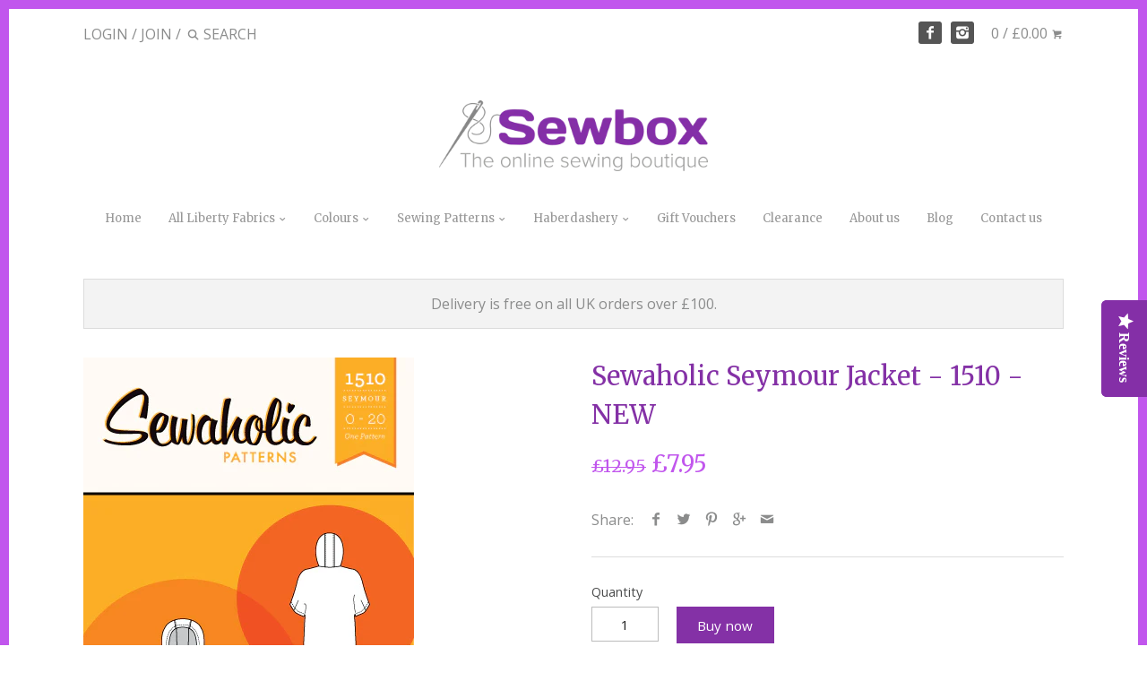

--- FILE ---
content_type: text/html; charset=utf-8
request_url: https://www.sewbox.co.uk/products/sewaholic-seymour-jacket-1510-new
body_size: 21927
content:
<!doctype html>
<!--[if IE 8]><html class="no-js ie8" lang="en"> <![endif]-->
<!--[if IE 9]><html class="no-js ie9" lang="en"> <![endif]-->
<!--[if (gt IE 10)|!(IE)]><!--> <html class="no-js" lang="en"> <!--<![endif]-->  
<head>
  <!-- Canopy v1.2.6 -->
  <meta charset="utf-8" />
  <!--[if IE]><meta http-equiv='X-UA-Compatible' content='IE=edge,chrome=1' /><![endif]-->
  
  <title>
  Sewaholic Seymour Jacket - 1510 - NEW &ndash; Sewbox
  </title>

  
  <meta name="description" content="Effortless and functional, the Seymour Jacket is more versatile than it first appears! It&#39;s a casual, loose-fitting jacket with a practical hood and flap pockets. Jacket is fully lined with extended cap sleeves. The Seymour Jacket&#39;s ultra-relaxed fit means it can be layered over anything! Perfect as a light layer after" />
  

  <meta name="viewport" content="width=device-width, user-scalable=no" />

  <link rel="canonical" href="https://www.sewbox.co.uk/products/sewaholic-seymour-jacket-1510-new" />

  


  <meta property="og:type" content="product" />
  <meta property="og:title" content="Sewaholic Seymour Jacket - 1510 - NEW" />
  
  <meta property="og:image" content="http://www.sewbox.co.uk/cdn/shop/products/d8b66649a708de1d70502c039d898d69_grande.jpg?v=1504890571" />
  <meta property="og:image:secure_url" content="https://www.sewbox.co.uk/cdn/shop/products/d8b66649a708de1d70502c039d898d69_grande.jpg?v=1504890571" />
  
  <meta property="og:image" content="http://www.sewbox.co.uk/cdn/shop/products/9212cb46f1f2f013bef9eb1aaa0cd848_grande.jpg?v=1504890571" />
  <meta property="og:image:secure_url" content="https://www.sewbox.co.uk/cdn/shop/products/9212cb46f1f2f013bef9eb1aaa0cd848_grande.jpg?v=1504890571" />
  
  <meta property="og:image" content="http://www.sewbox.co.uk/cdn/shop/products/50081eee3da686b2a20b16b1f136de8c_grande.jpg?v=1504890571" />
  <meta property="og:image:secure_url" content="https://www.sewbox.co.uk/cdn/shop/products/50081eee3da686b2a20b16b1f136de8c_grande.jpg?v=1504890571" />
  
  <meta property="og:image" content="http://www.sewbox.co.uk/cdn/shop/products/687700262d15cc776d17f19090152268_grande.jpg?v=1504890571" />
  <meta property="og:image:secure_url" content="https://www.sewbox.co.uk/cdn/shop/products/687700262d15cc776d17f19090152268_grande.jpg?v=1504890571" />
  
  <meta property="og:image" content="http://www.sewbox.co.uk/cdn/shop/products/2bd71d9ac34b7554abbc069a622c7ab0_grande.jpg?v=1504890571" />
  <meta property="og:image:secure_url" content="https://www.sewbox.co.uk/cdn/shop/products/2bd71d9ac34b7554abbc069a622c7ab0_grande.jpg?v=1504890571" />
  
  <meta property="og:image" content="http://www.sewbox.co.uk/cdn/shop/products/d29cf6705d138515271b1e33592db541_grande.jpg?v=1504890571" />
  <meta property="og:image:secure_url" content="https://www.sewbox.co.uk/cdn/shop/products/d29cf6705d138515271b1e33592db541_grande.jpg?v=1504890571" />
  
  <meta property="og:image" content="http://www.sewbox.co.uk/cdn/shop/products/38c54cb9ae5d93e4357524f1d56d20f4_grande.jpg?v=1504890572" />
  <meta property="og:image:secure_url" content="https://www.sewbox.co.uk/cdn/shop/products/38c54cb9ae5d93e4357524f1d56d20f4_grande.jpg?v=1504890572" />
  
  <meta property="og:image" content="http://www.sewbox.co.uk/cdn/shop/products/806a8a127ec18eafbb83c3fbb6acb061_grande.jpg?v=1504890572" />
  <meta property="og:image:secure_url" content="https://www.sewbox.co.uk/cdn/shop/products/806a8a127ec18eafbb83c3fbb6acb061_grande.jpg?v=1504890572" />
  
  <meta property="og:price:amount" content="7.95" />
  <meta property="og:price:currency" content="GBP" />



<meta property="og:description" content="Effortless and functional, the Seymour Jacket is more versatile than it first appears! It&#39;s a casual, loose-fitting jacket with a practical hood and flap pockets. Jacket is fully lined with extended cap sleeves. The Seymour Jacket&#39;s ultra-relaxed fit means it can be layered over anything! Perfect as a light layer after" />

<meta property="og:url" content="https://www.sewbox.co.uk/products/sewaholic-seymour-jacket-1510-new" />
<meta property="og:site_name" content="Sewbox" />

  


  <meta name="twitter:card" content="summary">


  <meta name="twitter:title" content="Sewaholic Seymour Jacket - 1510 - NEW">
  <meta name="twitter:description" content="Effortless and functional, the Seymour Jacket is more versatile than it first appears! It&#39;s a casual, loose-fitting jacket with a practical hood and flap pockets. Jacket is fully lined with extended c">
  <meta name="twitter:image" content="https://www.sewbox.co.uk/cdn/shop/products/d8b66649a708de1d70502c039d898d69_grande.jpg?v=1504890571">
  <meta name="twitter:image:width" content="600">
  <meta name="twitter:image:height" content="600">

  
  




<link href="//fonts.googleapis.com/css?family=Open+Sans:400,700|Merriweather:400,700|Merriweather:400,700|Arapey" rel="stylesheet" type="text/css">


  <link href="//www.sewbox.co.uk/cdn/shop/t/4/assets/styles.scss.css?v=118549900166675717411743072452" rel="stylesheet" type="text/css" media="all" />
  
  <script src="//ajax.googleapis.com/ajax/libs/jquery/1.9.1/jquery.min.js" type="text/javascript"></script>

  <script src="//www.sewbox.co.uk/cdn/shopifycloud/storefront/assets/themes_support/option_selection-b017cd28.js" type="text/javascript"></script>
  <script src="//www.sewbox.co.uk/cdn/shopifycloud/storefront/assets/themes_support/api.jquery-7ab1a3a4.js" type="text/javascript"></script>

  
  
  
  <script>window.performance && window.performance.mark && window.performance.mark('shopify.content_for_header.start');</script><meta id="shopify-digital-wallet" name="shopify-digital-wallet" content="/15436053/digital_wallets/dialog">
<meta name="shopify-checkout-api-token" content="8fac11c33d6998a688313b880bf84607">
<meta id="in-context-paypal-metadata" data-shop-id="15436053" data-venmo-supported="false" data-environment="production" data-locale="en_US" data-paypal-v4="true" data-currency="GBP">
<link rel="alternate" type="application/json+oembed" href="https://www.sewbox.co.uk/products/sewaholic-seymour-jacket-1510-new.oembed">
<script async="async" src="/checkouts/internal/preloads.js?locale=en-GB"></script>
<link rel="preconnect" href="https://shop.app" crossorigin="anonymous">
<script async="async" src="https://shop.app/checkouts/internal/preloads.js?locale=en-GB&shop_id=15436053" crossorigin="anonymous"></script>
<script id="apple-pay-shop-capabilities" type="application/json">{"shopId":15436053,"countryCode":"GB","currencyCode":"GBP","merchantCapabilities":["supports3DS"],"merchantId":"gid:\/\/shopify\/Shop\/15436053","merchantName":"Sewbox","requiredBillingContactFields":["postalAddress","email"],"requiredShippingContactFields":["postalAddress","email"],"shippingType":"shipping","supportedNetworks":["visa","maestro","masterCard","amex","discover","elo"],"total":{"type":"pending","label":"Sewbox","amount":"1.00"},"shopifyPaymentsEnabled":true,"supportsSubscriptions":true}</script>
<script id="shopify-features" type="application/json">{"accessToken":"8fac11c33d6998a688313b880bf84607","betas":["rich-media-storefront-analytics"],"domain":"www.sewbox.co.uk","predictiveSearch":true,"shopId":15436053,"locale":"en"}</script>
<script>var Shopify = Shopify || {};
Shopify.shop = "sewbox.myshopify.com";
Shopify.locale = "en";
Shopify.currency = {"active":"GBP","rate":"1.0"};
Shopify.country = "GB";
Shopify.theme = {"name":"Sewbox - HC - 06 Oct 17","id":180989074,"schema_name":null,"schema_version":null,"theme_store_id":null,"role":"main"};
Shopify.theme.handle = "null";
Shopify.theme.style = {"id":null,"handle":null};
Shopify.cdnHost = "www.sewbox.co.uk/cdn";
Shopify.routes = Shopify.routes || {};
Shopify.routes.root = "/";</script>
<script type="module">!function(o){(o.Shopify=o.Shopify||{}).modules=!0}(window);</script>
<script>!function(o){function n(){var o=[];function n(){o.push(Array.prototype.slice.apply(arguments))}return n.q=o,n}var t=o.Shopify=o.Shopify||{};t.loadFeatures=n(),t.autoloadFeatures=n()}(window);</script>
<script>
  window.ShopifyPay = window.ShopifyPay || {};
  window.ShopifyPay.apiHost = "shop.app\/pay";
  window.ShopifyPay.redirectState = null;
</script>
<script id="shop-js-analytics" type="application/json">{"pageType":"product"}</script>
<script defer="defer" async type="module" src="//www.sewbox.co.uk/cdn/shopifycloud/shop-js/modules/v2/client.init-shop-cart-sync_IZsNAliE.en.esm.js"></script>
<script defer="defer" async type="module" src="//www.sewbox.co.uk/cdn/shopifycloud/shop-js/modules/v2/chunk.common_0OUaOowp.esm.js"></script>
<script type="module">
  await import("//www.sewbox.co.uk/cdn/shopifycloud/shop-js/modules/v2/client.init-shop-cart-sync_IZsNAliE.en.esm.js");
await import("//www.sewbox.co.uk/cdn/shopifycloud/shop-js/modules/v2/chunk.common_0OUaOowp.esm.js");

  window.Shopify.SignInWithShop?.initShopCartSync?.({"fedCMEnabled":true,"windoidEnabled":true});

</script>
<script>
  window.Shopify = window.Shopify || {};
  if (!window.Shopify.featureAssets) window.Shopify.featureAssets = {};
  window.Shopify.featureAssets['shop-js'] = {"shop-cart-sync":["modules/v2/client.shop-cart-sync_DLOhI_0X.en.esm.js","modules/v2/chunk.common_0OUaOowp.esm.js"],"init-fed-cm":["modules/v2/client.init-fed-cm_C6YtU0w6.en.esm.js","modules/v2/chunk.common_0OUaOowp.esm.js"],"shop-button":["modules/v2/client.shop-button_BCMx7GTG.en.esm.js","modules/v2/chunk.common_0OUaOowp.esm.js"],"shop-cash-offers":["modules/v2/client.shop-cash-offers_BT26qb5j.en.esm.js","modules/v2/chunk.common_0OUaOowp.esm.js","modules/v2/chunk.modal_CGo_dVj3.esm.js"],"init-windoid":["modules/v2/client.init-windoid_B9PkRMql.en.esm.js","modules/v2/chunk.common_0OUaOowp.esm.js"],"init-shop-email-lookup-coordinator":["modules/v2/client.init-shop-email-lookup-coordinator_DZkqjsbU.en.esm.js","modules/v2/chunk.common_0OUaOowp.esm.js"],"shop-toast-manager":["modules/v2/client.shop-toast-manager_Di2EnuM7.en.esm.js","modules/v2/chunk.common_0OUaOowp.esm.js"],"shop-login-button":["modules/v2/client.shop-login-button_BtqW_SIO.en.esm.js","modules/v2/chunk.common_0OUaOowp.esm.js","modules/v2/chunk.modal_CGo_dVj3.esm.js"],"avatar":["modules/v2/client.avatar_BTnouDA3.en.esm.js"],"pay-button":["modules/v2/client.pay-button_CWa-C9R1.en.esm.js","modules/v2/chunk.common_0OUaOowp.esm.js"],"init-shop-cart-sync":["modules/v2/client.init-shop-cart-sync_IZsNAliE.en.esm.js","modules/v2/chunk.common_0OUaOowp.esm.js"],"init-customer-accounts":["modules/v2/client.init-customer-accounts_DenGwJTU.en.esm.js","modules/v2/client.shop-login-button_BtqW_SIO.en.esm.js","modules/v2/chunk.common_0OUaOowp.esm.js","modules/v2/chunk.modal_CGo_dVj3.esm.js"],"init-shop-for-new-customer-accounts":["modules/v2/client.init-shop-for-new-customer-accounts_JdHXxpS9.en.esm.js","modules/v2/client.shop-login-button_BtqW_SIO.en.esm.js","modules/v2/chunk.common_0OUaOowp.esm.js","modules/v2/chunk.modal_CGo_dVj3.esm.js"],"init-customer-accounts-sign-up":["modules/v2/client.init-customer-accounts-sign-up_D6__K_p8.en.esm.js","modules/v2/client.shop-login-button_BtqW_SIO.en.esm.js","modules/v2/chunk.common_0OUaOowp.esm.js","modules/v2/chunk.modal_CGo_dVj3.esm.js"],"checkout-modal":["modules/v2/client.checkout-modal_C_ZQDY6s.en.esm.js","modules/v2/chunk.common_0OUaOowp.esm.js","modules/v2/chunk.modal_CGo_dVj3.esm.js"],"shop-follow-button":["modules/v2/client.shop-follow-button_XetIsj8l.en.esm.js","modules/v2/chunk.common_0OUaOowp.esm.js","modules/v2/chunk.modal_CGo_dVj3.esm.js"],"lead-capture":["modules/v2/client.lead-capture_DvA72MRN.en.esm.js","modules/v2/chunk.common_0OUaOowp.esm.js","modules/v2/chunk.modal_CGo_dVj3.esm.js"],"shop-login":["modules/v2/client.shop-login_ClXNxyh6.en.esm.js","modules/v2/chunk.common_0OUaOowp.esm.js","modules/v2/chunk.modal_CGo_dVj3.esm.js"],"payment-terms":["modules/v2/client.payment-terms_CNlwjfZz.en.esm.js","modules/v2/chunk.common_0OUaOowp.esm.js","modules/v2/chunk.modal_CGo_dVj3.esm.js"]};
</script>
<script>(function() {
  var isLoaded = false;
  function asyncLoad() {
    if (isLoaded) return;
    isLoaded = true;
    var urls = ["\/\/d1liekpayvooaz.cloudfront.net\/apps\/customizery\/customizery.js?shop=sewbox.myshopify.com","\/\/staticw2.yotpo.com\/P4M7uJ7SpxJN6Rp032zsSaIrBK6pqqKCj7WGxRv0\/widget.js?shop=sewbox.myshopify.com","https:\/\/cdn-widgetsrepository.yotpo.com\/v1\/loader\/P4M7uJ7SpxJN6Rp032zsSaIrBK6pqqKCj7WGxRv0?shop=sewbox.myshopify.com"];
    for (var i = 0; i < urls.length; i++) {
      var s = document.createElement('script');
      s.type = 'text/javascript';
      s.async = true;
      s.src = urls[i];
      var x = document.getElementsByTagName('script')[0];
      x.parentNode.insertBefore(s, x);
    }
  };
  if(window.attachEvent) {
    window.attachEvent('onload', asyncLoad);
  } else {
    window.addEventListener('load', asyncLoad, false);
  }
})();</script>
<script id="__st">var __st={"a":15436053,"offset":0,"reqid":"be3801ac-9b4b-4159-a1d2-318d12a23ae2-1768502224","pageurl":"www.sewbox.co.uk\/products\/sewaholic-seymour-jacket-1510-new","u":"f301484b6016","p":"product","rtyp":"product","rid":10578293970};</script>
<script>window.ShopifyPaypalV4VisibilityTracking = true;</script>
<script id="captcha-bootstrap">!function(){'use strict';const t='contact',e='account',n='new_comment',o=[[t,t],['blogs',n],['comments',n],[t,'customer']],c=[[e,'customer_login'],[e,'guest_login'],[e,'recover_customer_password'],[e,'create_customer']],r=t=>t.map((([t,e])=>`form[action*='/${t}']:not([data-nocaptcha='true']) input[name='form_type'][value='${e}']`)).join(','),a=t=>()=>t?[...document.querySelectorAll(t)].map((t=>t.form)):[];function s(){const t=[...o],e=r(t);return a(e)}const i='password',u='form_key',d=['recaptcha-v3-token','g-recaptcha-response','h-captcha-response',i],f=()=>{try{return window.sessionStorage}catch{return}},m='__shopify_v',_=t=>t.elements[u];function p(t,e,n=!1){try{const o=window.sessionStorage,c=JSON.parse(o.getItem(e)),{data:r}=function(t){const{data:e,action:n}=t;return t[m]||n?{data:e,action:n}:{data:t,action:n}}(c);for(const[e,n]of Object.entries(r))t.elements[e]&&(t.elements[e].value=n);n&&o.removeItem(e)}catch(o){console.error('form repopulation failed',{error:o})}}const l='form_type',E='cptcha';function T(t){t.dataset[E]=!0}const w=window,h=w.document,L='Shopify',v='ce_forms',y='captcha';let A=!1;((t,e)=>{const n=(g='f06e6c50-85a8-45c8-87d0-21a2b65856fe',I='https://cdn.shopify.com/shopifycloud/storefront-forms-hcaptcha/ce_storefront_forms_captcha_hcaptcha.v1.5.2.iife.js',D={infoText:'Protected by hCaptcha',privacyText:'Privacy',termsText:'Terms'},(t,e,n)=>{const o=w[L][v],c=o.bindForm;if(c)return c(t,g,e,D).then(n);var r;o.q.push([[t,g,e,D],n]),r=I,A||(h.body.append(Object.assign(h.createElement('script'),{id:'captcha-provider',async:!0,src:r})),A=!0)});var g,I,D;w[L]=w[L]||{},w[L][v]=w[L][v]||{},w[L][v].q=[],w[L][y]=w[L][y]||{},w[L][y].protect=function(t,e){n(t,void 0,e),T(t)},Object.freeze(w[L][y]),function(t,e,n,w,h,L){const[v,y,A,g]=function(t,e,n){const i=e?o:[],u=t?c:[],d=[...i,...u],f=r(d),m=r(i),_=r(d.filter((([t,e])=>n.includes(e))));return[a(f),a(m),a(_),s()]}(w,h,L),I=t=>{const e=t.target;return e instanceof HTMLFormElement?e:e&&e.form},D=t=>v().includes(t);t.addEventListener('submit',(t=>{const e=I(t);if(!e)return;const n=D(e)&&!e.dataset.hcaptchaBound&&!e.dataset.recaptchaBound,o=_(e),c=g().includes(e)&&(!o||!o.value);(n||c)&&t.preventDefault(),c&&!n&&(function(t){try{if(!f())return;!function(t){const e=f();if(!e)return;const n=_(t);if(!n)return;const o=n.value;o&&e.removeItem(o)}(t);const e=Array.from(Array(32),(()=>Math.random().toString(36)[2])).join('');!function(t,e){_(t)||t.append(Object.assign(document.createElement('input'),{type:'hidden',name:u})),t.elements[u].value=e}(t,e),function(t,e){const n=f();if(!n)return;const o=[...t.querySelectorAll(`input[type='${i}']`)].map((({name:t})=>t)),c=[...d,...o],r={};for(const[a,s]of new FormData(t).entries())c.includes(a)||(r[a]=s);n.setItem(e,JSON.stringify({[m]:1,action:t.action,data:r}))}(t,e)}catch(e){console.error('failed to persist form',e)}}(e),e.submit())}));const S=(t,e)=>{t&&!t.dataset[E]&&(n(t,e.some((e=>e===t))),T(t))};for(const o of['focusin','change'])t.addEventListener(o,(t=>{const e=I(t);D(e)&&S(e,y())}));const B=e.get('form_key'),M=e.get(l),P=B&&M;t.addEventListener('DOMContentLoaded',(()=>{const t=y();if(P)for(const e of t)e.elements[l].value===M&&p(e,B);[...new Set([...A(),...v().filter((t=>'true'===t.dataset.shopifyCaptcha))])].forEach((e=>S(e,t)))}))}(h,new URLSearchParams(w.location.search),n,t,e,['guest_login'])})(!0,!0)}();</script>
<script integrity="sha256-4kQ18oKyAcykRKYeNunJcIwy7WH5gtpwJnB7kiuLZ1E=" data-source-attribution="shopify.loadfeatures" defer="defer" src="//www.sewbox.co.uk/cdn/shopifycloud/storefront/assets/storefront/load_feature-a0a9edcb.js" crossorigin="anonymous"></script>
<script crossorigin="anonymous" defer="defer" src="//www.sewbox.co.uk/cdn/shopifycloud/storefront/assets/shopify_pay/storefront-65b4c6d7.js?v=20250812"></script>
<script data-source-attribution="shopify.dynamic_checkout.dynamic.init">var Shopify=Shopify||{};Shopify.PaymentButton=Shopify.PaymentButton||{isStorefrontPortableWallets:!0,init:function(){window.Shopify.PaymentButton.init=function(){};var t=document.createElement("script");t.src="https://www.sewbox.co.uk/cdn/shopifycloud/portable-wallets/latest/portable-wallets.en.js",t.type="module",document.head.appendChild(t)}};
</script>
<script data-source-attribution="shopify.dynamic_checkout.buyer_consent">
  function portableWalletsHideBuyerConsent(e){var t=document.getElementById("shopify-buyer-consent"),n=document.getElementById("shopify-subscription-policy-button");t&&n&&(t.classList.add("hidden"),t.setAttribute("aria-hidden","true"),n.removeEventListener("click",e))}function portableWalletsShowBuyerConsent(e){var t=document.getElementById("shopify-buyer-consent"),n=document.getElementById("shopify-subscription-policy-button");t&&n&&(t.classList.remove("hidden"),t.removeAttribute("aria-hidden"),n.addEventListener("click",e))}window.Shopify?.PaymentButton&&(window.Shopify.PaymentButton.hideBuyerConsent=portableWalletsHideBuyerConsent,window.Shopify.PaymentButton.showBuyerConsent=portableWalletsShowBuyerConsent);
</script>
<script data-source-attribution="shopify.dynamic_checkout.cart.bootstrap">document.addEventListener("DOMContentLoaded",(function(){function t(){return document.querySelector("shopify-accelerated-checkout-cart, shopify-accelerated-checkout")}if(t())Shopify.PaymentButton.init();else{new MutationObserver((function(e,n){t()&&(Shopify.PaymentButton.init(),n.disconnect())})).observe(document.body,{childList:!0,subtree:!0})}}));
</script>
<link id="shopify-accelerated-checkout-styles" rel="stylesheet" media="screen" href="https://www.sewbox.co.uk/cdn/shopifycloud/portable-wallets/latest/accelerated-checkout-backwards-compat.css" crossorigin="anonymous">
<style id="shopify-accelerated-checkout-cart">
        #shopify-buyer-consent {
  margin-top: 1em;
  display: inline-block;
  width: 100%;
}

#shopify-buyer-consent.hidden {
  display: none;
}

#shopify-subscription-policy-button {
  background: none;
  border: none;
  padding: 0;
  text-decoration: underline;
  font-size: inherit;
  cursor: pointer;
}

#shopify-subscription-policy-button::before {
  box-shadow: none;
}

      </style>

<script>window.performance && window.performance.mark && window.performance.mark('shopify.content_for_header.end');</script>

<script>window.BOLD = window.BOLD || {};
    window.BOLD.common = window.BOLD.common || {};
    window.BOLD.common.Shopify = window.BOLD.common.Shopify || {};
    window.BOLD.common.Shopify.shop = {
      domain: 'www.sewbox.co.uk',
      permanent_domain: 'sewbox.myshopify.com',
      url: 'https://www.sewbox.co.uk',
      secure_url: 'https://www.sewbox.co.uk',
      money_format: "£{{amount}}",
      currency: "GBP"
    };
    window.BOLD.common.Shopify.customer = {
      id: null,
      tags: null,
    };
    window.BOLD.common.Shopify.cart = {"note":null,"attributes":{},"original_total_price":0,"total_price":0,"total_discount":0,"total_weight":0.0,"item_count":0,"items":[],"requires_shipping":false,"currency":"GBP","items_subtotal_price":0,"cart_level_discount_applications":[],"checkout_charge_amount":0};
    window.BOLD.common.template = 'product';window.BOLD.common.Shopify.formatMoney = function(money, format) {
        function n(t, e) {
            return "undefined" == typeof t ? e : t
        }
        function r(t, e, r, i) {
            if (e = n(e, 2),
                r = n(r, ","),
                i = n(i, "."),
            isNaN(t) || null == t)
                return 0;
            t = (t / 100).toFixed(e);
            var o = t.split(".")
                , a = o[0].replace(/(\d)(?=(\d\d\d)+(?!\d))/g, "$1" + r)
                , s = o[1] ? i + o[1] : "";
            return a + s
        }
        "string" == typeof money && (money = money.replace(".", ""));
        var i = ""
            , o = /\{\{\s*(\w+)\s*\}\}/
            , a = format || window.BOLD.common.Shopify.shop.money_format || window.Shopify.money_format || "$ {{ amount }}";
        switch (a.match(o)[1]) {
            case "amount":
                i = r(money, 2, ",", ".");
                break;
            case "amount_no_decimals":
                i = r(money, 0, ",", ".");
                break;
            case "amount_with_comma_separator":
                i = r(money, 2, ".", ",");
                break;
            case "amount_no_decimals_with_comma_separator":
                i = r(money, 0, ".", ",");
                break;
            case "amount_with_space_separator":
                i = r(money, 2, " ", ",");
                break;
            case "amount_no_decimals_with_space_separator":
                i = r(money, 0, " ", ",");
                break;
            case "amount_with_apostrophe_separator":
                i = r(money, 2, "'", ".");
                break;
        }
        return a.replace(o, i);
    };
    window.BOLD.common.Shopify.saveProduct = function (handle, product) {
      if (typeof handle === 'string' && typeof window.BOLD.common.Shopify.products[handle] === 'undefined') {
        if (typeof product === 'number') {
          window.BOLD.common.Shopify.handles[product] = handle;
          product = { id: product };
        }
        window.BOLD.common.Shopify.products[handle] = product;
      }
    };
    window.BOLD.common.Shopify.saveVariant = function (variant_id, variant) {
      if (typeof variant_id === 'number' && typeof window.BOLD.common.Shopify.variants[variant_id] === 'undefined') {
        window.BOLD.common.Shopify.variants[variant_id] = variant;
      }
    };window.BOLD.common.Shopify.products = window.BOLD.common.Shopify.products || {};
    window.BOLD.common.Shopify.variants = window.BOLD.common.Shopify.variants || {};
    window.BOLD.common.Shopify.handles = window.BOLD.common.Shopify.handles || {};window.BOLD.common.Shopify.handle = "sewaholic-seymour-jacket-1510-new"
window.BOLD.common.Shopify.saveProduct("sewaholic-seymour-jacket-1510-new", 10578293970);window.BOLD.common.Shopify.saveVariant(43642312530, { product_id: 10578293970, product_handle: "sewaholic-seymour-jacket-1510-new", price: 795, group_id: '', csp_metafield: {}});window.BOLD.apps_installed = {"Product Upsell":3} || {};window.BOLD.common.Shopify.metafields = window.BOLD.common.Shopify.metafields || {};window.BOLD.common.Shopify.metafields["bold_rp"] = {};window.BOLD.common.Shopify.metafields["bold_csp_defaults"] = {};window.BOLD.common.cacheParams = window.BOLD.common.cacheParams || {};
</script><link href="//www.sewbox.co.uk/cdn/shop/t/4/assets/bold-upsell.css?v=51915886505602322711606062364" rel="stylesheet" type="text/css" media="all" />
<link href="//www.sewbox.co.uk/cdn/shop/t/4/assets/bold-upsell-custom.css?v=150135899998303055901606062364" rel="stylesheet" type="text/css" media="all" /><script>
    document.documentElement.className = document.documentElement.className.replace('no-js', '');
    products = {};
    Shopify.money_format = "£{{amount}}";
  </script>
<script src="https://cdn.shopify.com/extensions/cfc76123-b24f-4e9a-a1dc-585518796af7/forms-2294/assets/shopify-forms-loader.js" type="text/javascript" defer="defer"></script>
<link href="https://monorail-edge.shopifysvc.com" rel="dns-prefetch">
<script>(function(){if ("sendBeacon" in navigator && "performance" in window) {try {var session_token_from_headers = performance.getEntriesByType('navigation')[0].serverTiming.find(x => x.name == '_s').description;} catch {var session_token_from_headers = undefined;}var session_cookie_matches = document.cookie.match(/_shopify_s=([^;]*)/);var session_token_from_cookie = session_cookie_matches && session_cookie_matches.length === 2 ? session_cookie_matches[1] : "";var session_token = session_token_from_headers || session_token_from_cookie || "";function handle_abandonment_event(e) {var entries = performance.getEntries().filter(function(entry) {return /monorail-edge.shopifysvc.com/.test(entry.name);});if (!window.abandonment_tracked && entries.length === 0) {window.abandonment_tracked = true;var currentMs = Date.now();var navigation_start = performance.timing.navigationStart;var payload = {shop_id: 15436053,url: window.location.href,navigation_start,duration: currentMs - navigation_start,session_token,page_type: "product"};window.navigator.sendBeacon("https://monorail-edge.shopifysvc.com/v1/produce", JSON.stringify({schema_id: "online_store_buyer_site_abandonment/1.1",payload: payload,metadata: {event_created_at_ms: currentMs,event_sent_at_ms: currentMs}}));}}window.addEventListener('pagehide', handle_abandonment_event);}}());</script>
<script id="web-pixels-manager-setup">(function e(e,d,r,n,o){if(void 0===o&&(o={}),!Boolean(null===(a=null===(i=window.Shopify)||void 0===i?void 0:i.analytics)||void 0===a?void 0:a.replayQueue)){var i,a;window.Shopify=window.Shopify||{};var t=window.Shopify;t.analytics=t.analytics||{};var s=t.analytics;s.replayQueue=[],s.publish=function(e,d,r){return s.replayQueue.push([e,d,r]),!0};try{self.performance.mark("wpm:start")}catch(e){}var l=function(){var e={modern:/Edge?\/(1{2}[4-9]|1[2-9]\d|[2-9]\d{2}|\d{4,})\.\d+(\.\d+|)|Firefox\/(1{2}[4-9]|1[2-9]\d|[2-9]\d{2}|\d{4,})\.\d+(\.\d+|)|Chrom(ium|e)\/(9{2}|\d{3,})\.\d+(\.\d+|)|(Maci|X1{2}).+ Version\/(15\.\d+|(1[6-9]|[2-9]\d|\d{3,})\.\d+)([,.]\d+|)( \(\w+\)|)( Mobile\/\w+|) Safari\/|Chrome.+OPR\/(9{2}|\d{3,})\.\d+\.\d+|(CPU[ +]OS|iPhone[ +]OS|CPU[ +]iPhone|CPU IPhone OS|CPU iPad OS)[ +]+(15[._]\d+|(1[6-9]|[2-9]\d|\d{3,})[._]\d+)([._]\d+|)|Android:?[ /-](13[3-9]|1[4-9]\d|[2-9]\d{2}|\d{4,})(\.\d+|)(\.\d+|)|Android.+Firefox\/(13[5-9]|1[4-9]\d|[2-9]\d{2}|\d{4,})\.\d+(\.\d+|)|Android.+Chrom(ium|e)\/(13[3-9]|1[4-9]\d|[2-9]\d{2}|\d{4,})\.\d+(\.\d+|)|SamsungBrowser\/([2-9]\d|\d{3,})\.\d+/,legacy:/Edge?\/(1[6-9]|[2-9]\d|\d{3,})\.\d+(\.\d+|)|Firefox\/(5[4-9]|[6-9]\d|\d{3,})\.\d+(\.\d+|)|Chrom(ium|e)\/(5[1-9]|[6-9]\d|\d{3,})\.\d+(\.\d+|)([\d.]+$|.*Safari\/(?![\d.]+ Edge\/[\d.]+$))|(Maci|X1{2}).+ Version\/(10\.\d+|(1[1-9]|[2-9]\d|\d{3,})\.\d+)([,.]\d+|)( \(\w+\)|)( Mobile\/\w+|) Safari\/|Chrome.+OPR\/(3[89]|[4-9]\d|\d{3,})\.\d+\.\d+|(CPU[ +]OS|iPhone[ +]OS|CPU[ +]iPhone|CPU IPhone OS|CPU iPad OS)[ +]+(10[._]\d+|(1[1-9]|[2-9]\d|\d{3,})[._]\d+)([._]\d+|)|Android:?[ /-](13[3-9]|1[4-9]\d|[2-9]\d{2}|\d{4,})(\.\d+|)(\.\d+|)|Mobile Safari.+OPR\/([89]\d|\d{3,})\.\d+\.\d+|Android.+Firefox\/(13[5-9]|1[4-9]\d|[2-9]\d{2}|\d{4,})\.\d+(\.\d+|)|Android.+Chrom(ium|e)\/(13[3-9]|1[4-9]\d|[2-9]\d{2}|\d{4,})\.\d+(\.\d+|)|Android.+(UC? ?Browser|UCWEB|U3)[ /]?(15\.([5-9]|\d{2,})|(1[6-9]|[2-9]\d|\d{3,})\.\d+)\.\d+|SamsungBrowser\/(5\.\d+|([6-9]|\d{2,})\.\d+)|Android.+MQ{2}Browser\/(14(\.(9|\d{2,})|)|(1[5-9]|[2-9]\d|\d{3,})(\.\d+|))(\.\d+|)|K[Aa][Ii]OS\/(3\.\d+|([4-9]|\d{2,})\.\d+)(\.\d+|)/},d=e.modern,r=e.legacy,n=navigator.userAgent;return n.match(d)?"modern":n.match(r)?"legacy":"unknown"}(),u="modern"===l?"modern":"legacy",c=(null!=n?n:{modern:"",legacy:""})[u],f=function(e){return[e.baseUrl,"/wpm","/b",e.hashVersion,"modern"===e.buildTarget?"m":"l",".js"].join("")}({baseUrl:d,hashVersion:r,buildTarget:u}),m=function(e){var d=e.version,r=e.bundleTarget,n=e.surface,o=e.pageUrl,i=e.monorailEndpoint;return{emit:function(e){var a=e.status,t=e.errorMsg,s=(new Date).getTime(),l=JSON.stringify({metadata:{event_sent_at_ms:s},events:[{schema_id:"web_pixels_manager_load/3.1",payload:{version:d,bundle_target:r,page_url:o,status:a,surface:n,error_msg:t},metadata:{event_created_at_ms:s}}]});if(!i)return console&&console.warn&&console.warn("[Web Pixels Manager] No Monorail endpoint provided, skipping logging."),!1;try{return self.navigator.sendBeacon.bind(self.navigator)(i,l)}catch(e){}var u=new XMLHttpRequest;try{return u.open("POST",i,!0),u.setRequestHeader("Content-Type","text/plain"),u.send(l),!0}catch(e){return console&&console.warn&&console.warn("[Web Pixels Manager] Got an unhandled error while logging to Monorail."),!1}}}}({version:r,bundleTarget:l,surface:e.surface,pageUrl:self.location.href,monorailEndpoint:e.monorailEndpoint});try{o.browserTarget=l,function(e){var d=e.src,r=e.async,n=void 0===r||r,o=e.onload,i=e.onerror,a=e.sri,t=e.scriptDataAttributes,s=void 0===t?{}:t,l=document.createElement("script"),u=document.querySelector("head"),c=document.querySelector("body");if(l.async=n,l.src=d,a&&(l.integrity=a,l.crossOrigin="anonymous"),s)for(var f in s)if(Object.prototype.hasOwnProperty.call(s,f))try{l.dataset[f]=s[f]}catch(e){}if(o&&l.addEventListener("load",o),i&&l.addEventListener("error",i),u)u.appendChild(l);else{if(!c)throw new Error("Did not find a head or body element to append the script");c.appendChild(l)}}({src:f,async:!0,onload:function(){if(!function(){var e,d;return Boolean(null===(d=null===(e=window.Shopify)||void 0===e?void 0:e.analytics)||void 0===d?void 0:d.initialized)}()){var d=window.webPixelsManager.init(e)||void 0;if(d){var r=window.Shopify.analytics;r.replayQueue.forEach((function(e){var r=e[0],n=e[1],o=e[2];d.publishCustomEvent(r,n,o)})),r.replayQueue=[],r.publish=d.publishCustomEvent,r.visitor=d.visitor,r.initialized=!0}}},onerror:function(){return m.emit({status:"failed",errorMsg:"".concat(f," has failed to load")})},sri:function(e){var d=/^sha384-[A-Za-z0-9+/=]+$/;return"string"==typeof e&&d.test(e)}(c)?c:"",scriptDataAttributes:o}),m.emit({status:"loading"})}catch(e){m.emit({status:"failed",errorMsg:(null==e?void 0:e.message)||"Unknown error"})}}})({shopId: 15436053,storefrontBaseUrl: "https://www.sewbox.co.uk",extensionsBaseUrl: "https://extensions.shopifycdn.com/cdn/shopifycloud/web-pixels-manager",monorailEndpoint: "https://monorail-edge.shopifysvc.com/unstable/produce_batch",surface: "storefront-renderer",enabledBetaFlags: ["2dca8a86"],webPixelsConfigList: [{"id":"2425160062","configuration":"{\"yotpoStoreId\":\"P4M7uJ7SpxJN6Rp032zsSaIrBK6pqqKCj7WGxRv0\"}","eventPayloadVersion":"v1","runtimeContext":"STRICT","scriptVersion":"8bb37a256888599d9a3d57f0551d3859","type":"APP","apiClientId":70132,"privacyPurposes":["ANALYTICS","MARKETING","SALE_OF_DATA"],"dataSharingAdjustments":{"protectedCustomerApprovalScopes":["read_customer_address","read_customer_email","read_customer_name","read_customer_personal_data","read_customer_phone"]}},{"id":"127369442","configuration":"{\"pixel_id\":\"1132706583583238\",\"pixel_type\":\"facebook_pixel\",\"metaapp_system_user_token\":\"-\"}","eventPayloadVersion":"v1","runtimeContext":"OPEN","scriptVersion":"ca16bc87fe92b6042fbaa3acc2fbdaa6","type":"APP","apiClientId":2329312,"privacyPurposes":["ANALYTICS","MARKETING","SALE_OF_DATA"],"dataSharingAdjustments":{"protectedCustomerApprovalScopes":["read_customer_address","read_customer_email","read_customer_name","read_customer_personal_data","read_customer_phone"]}},{"id":"shopify-app-pixel","configuration":"{}","eventPayloadVersion":"v1","runtimeContext":"STRICT","scriptVersion":"0450","apiClientId":"shopify-pixel","type":"APP","privacyPurposes":["ANALYTICS","MARKETING"]},{"id":"shopify-custom-pixel","eventPayloadVersion":"v1","runtimeContext":"LAX","scriptVersion":"0450","apiClientId":"shopify-pixel","type":"CUSTOM","privacyPurposes":["ANALYTICS","MARKETING"]}],isMerchantRequest: false,initData: {"shop":{"name":"Sewbox","paymentSettings":{"currencyCode":"GBP"},"myshopifyDomain":"sewbox.myshopify.com","countryCode":"GB","storefrontUrl":"https:\/\/www.sewbox.co.uk"},"customer":null,"cart":null,"checkout":null,"productVariants":[{"price":{"amount":7.95,"currencyCode":"GBP"},"product":{"title":"Sewaholic Seymour Jacket - 1510 - NEW","vendor":"Sewaholic","id":"10578293970","untranslatedTitle":"Sewaholic Seymour Jacket - 1510 - NEW","url":"\/products\/sewaholic-seymour-jacket-1510-new","type":"Sewing Patterns"},"id":"43642312530","image":{"src":"\/\/www.sewbox.co.uk\/cdn\/shop\/products\/d8b66649a708de1d70502c039d898d69.jpg?v=1504890571"},"sku":"SEW 1510","title":"Default Title","untranslatedTitle":"Default Title"}],"purchasingCompany":null},},"https://www.sewbox.co.uk/cdn","fcfee988w5aeb613cpc8e4bc33m6693e112",{"modern":"","legacy":""},{"shopId":"15436053","storefrontBaseUrl":"https:\/\/www.sewbox.co.uk","extensionBaseUrl":"https:\/\/extensions.shopifycdn.com\/cdn\/shopifycloud\/web-pixels-manager","surface":"storefront-renderer","enabledBetaFlags":"[\"2dca8a86\"]","isMerchantRequest":"false","hashVersion":"fcfee988w5aeb613cpc8e4bc33m6693e112","publish":"custom","events":"[[\"page_viewed\",{}],[\"product_viewed\",{\"productVariant\":{\"price\":{\"amount\":7.95,\"currencyCode\":\"GBP\"},\"product\":{\"title\":\"Sewaholic Seymour Jacket - 1510 - NEW\",\"vendor\":\"Sewaholic\",\"id\":\"10578293970\",\"untranslatedTitle\":\"Sewaholic Seymour Jacket - 1510 - NEW\",\"url\":\"\/products\/sewaholic-seymour-jacket-1510-new\",\"type\":\"Sewing Patterns\"},\"id\":\"43642312530\",\"image\":{\"src\":\"\/\/www.sewbox.co.uk\/cdn\/shop\/products\/d8b66649a708de1d70502c039d898d69.jpg?v=1504890571\"},\"sku\":\"SEW 1510\",\"title\":\"Default Title\",\"untranslatedTitle\":\"Default Title\"}}]]"});</script><script>
  window.ShopifyAnalytics = window.ShopifyAnalytics || {};
  window.ShopifyAnalytics.meta = window.ShopifyAnalytics.meta || {};
  window.ShopifyAnalytics.meta.currency = 'GBP';
  var meta = {"product":{"id":10578293970,"gid":"gid:\/\/shopify\/Product\/10578293970","vendor":"Sewaholic","type":"Sewing Patterns","handle":"sewaholic-seymour-jacket-1510-new","variants":[{"id":43642312530,"price":795,"name":"Sewaholic Seymour Jacket - 1510 - NEW","public_title":null,"sku":"SEW 1510"}],"remote":false},"page":{"pageType":"product","resourceType":"product","resourceId":10578293970,"requestId":"be3801ac-9b4b-4159-a1d2-318d12a23ae2-1768502224"}};
  for (var attr in meta) {
    window.ShopifyAnalytics.meta[attr] = meta[attr];
  }
</script>
<script class="analytics">
  (function () {
    var customDocumentWrite = function(content) {
      var jquery = null;

      if (window.jQuery) {
        jquery = window.jQuery;
      } else if (window.Checkout && window.Checkout.$) {
        jquery = window.Checkout.$;
      }

      if (jquery) {
        jquery('body').append(content);
      }
    };

    var hasLoggedConversion = function(token) {
      if (token) {
        return document.cookie.indexOf('loggedConversion=' + token) !== -1;
      }
      return false;
    }

    var setCookieIfConversion = function(token) {
      if (token) {
        var twoMonthsFromNow = new Date(Date.now());
        twoMonthsFromNow.setMonth(twoMonthsFromNow.getMonth() + 2);

        document.cookie = 'loggedConversion=' + token + '; expires=' + twoMonthsFromNow;
      }
    }

    var trekkie = window.ShopifyAnalytics.lib = window.trekkie = window.trekkie || [];
    if (trekkie.integrations) {
      return;
    }
    trekkie.methods = [
      'identify',
      'page',
      'ready',
      'track',
      'trackForm',
      'trackLink'
    ];
    trekkie.factory = function(method) {
      return function() {
        var args = Array.prototype.slice.call(arguments);
        args.unshift(method);
        trekkie.push(args);
        return trekkie;
      };
    };
    for (var i = 0; i < trekkie.methods.length; i++) {
      var key = trekkie.methods[i];
      trekkie[key] = trekkie.factory(key);
    }
    trekkie.load = function(config) {
      trekkie.config = config || {};
      trekkie.config.initialDocumentCookie = document.cookie;
      var first = document.getElementsByTagName('script')[0];
      var script = document.createElement('script');
      script.type = 'text/javascript';
      script.onerror = function(e) {
        var scriptFallback = document.createElement('script');
        scriptFallback.type = 'text/javascript';
        scriptFallback.onerror = function(error) {
                var Monorail = {
      produce: function produce(monorailDomain, schemaId, payload) {
        var currentMs = new Date().getTime();
        var event = {
          schema_id: schemaId,
          payload: payload,
          metadata: {
            event_created_at_ms: currentMs,
            event_sent_at_ms: currentMs
          }
        };
        return Monorail.sendRequest("https://" + monorailDomain + "/v1/produce", JSON.stringify(event));
      },
      sendRequest: function sendRequest(endpointUrl, payload) {
        // Try the sendBeacon API
        if (window && window.navigator && typeof window.navigator.sendBeacon === 'function' && typeof window.Blob === 'function' && !Monorail.isIos12()) {
          var blobData = new window.Blob([payload], {
            type: 'text/plain'
          });

          if (window.navigator.sendBeacon(endpointUrl, blobData)) {
            return true;
          } // sendBeacon was not successful

        } // XHR beacon

        var xhr = new XMLHttpRequest();

        try {
          xhr.open('POST', endpointUrl);
          xhr.setRequestHeader('Content-Type', 'text/plain');
          xhr.send(payload);
        } catch (e) {
          console.log(e);
        }

        return false;
      },
      isIos12: function isIos12() {
        return window.navigator.userAgent.lastIndexOf('iPhone; CPU iPhone OS 12_') !== -1 || window.navigator.userAgent.lastIndexOf('iPad; CPU OS 12_') !== -1;
      }
    };
    Monorail.produce('monorail-edge.shopifysvc.com',
      'trekkie_storefront_load_errors/1.1',
      {shop_id: 15436053,
      theme_id: 180989074,
      app_name: "storefront",
      context_url: window.location.href,
      source_url: "//www.sewbox.co.uk/cdn/s/trekkie.storefront.cd680fe47e6c39ca5d5df5f0a32d569bc48c0f27.min.js"});

        };
        scriptFallback.async = true;
        scriptFallback.src = '//www.sewbox.co.uk/cdn/s/trekkie.storefront.cd680fe47e6c39ca5d5df5f0a32d569bc48c0f27.min.js';
        first.parentNode.insertBefore(scriptFallback, first);
      };
      script.async = true;
      script.src = '//www.sewbox.co.uk/cdn/s/trekkie.storefront.cd680fe47e6c39ca5d5df5f0a32d569bc48c0f27.min.js';
      first.parentNode.insertBefore(script, first);
    };
    trekkie.load(
      {"Trekkie":{"appName":"storefront","development":false,"defaultAttributes":{"shopId":15436053,"isMerchantRequest":null,"themeId":180989074,"themeCityHash":"3837559310282926426","contentLanguage":"en","currency":"GBP","eventMetadataId":"b15ba47f-88b3-4125-8ee9-ea85c39e7c59"},"isServerSideCookieWritingEnabled":true,"monorailRegion":"shop_domain","enabledBetaFlags":["65f19447"]},"Session Attribution":{},"S2S":{"facebookCapiEnabled":true,"source":"trekkie-storefront-renderer","apiClientId":580111}}
    );

    var loaded = false;
    trekkie.ready(function() {
      if (loaded) return;
      loaded = true;

      window.ShopifyAnalytics.lib = window.trekkie;

      var originalDocumentWrite = document.write;
      document.write = customDocumentWrite;
      try { window.ShopifyAnalytics.merchantGoogleAnalytics.call(this); } catch(error) {};
      document.write = originalDocumentWrite;

      window.ShopifyAnalytics.lib.page(null,{"pageType":"product","resourceType":"product","resourceId":10578293970,"requestId":"be3801ac-9b4b-4159-a1d2-318d12a23ae2-1768502224","shopifyEmitted":true});

      var match = window.location.pathname.match(/checkouts\/(.+)\/(thank_you|post_purchase)/)
      var token = match? match[1]: undefined;
      if (!hasLoggedConversion(token)) {
        setCookieIfConversion(token);
        window.ShopifyAnalytics.lib.track("Viewed Product",{"currency":"GBP","variantId":43642312530,"productId":10578293970,"productGid":"gid:\/\/shopify\/Product\/10578293970","name":"Sewaholic Seymour Jacket - 1510 - NEW","price":"7.95","sku":"SEW 1510","brand":"Sewaholic","variant":null,"category":"Sewing Patterns","nonInteraction":true,"remote":false},undefined,undefined,{"shopifyEmitted":true});
      window.ShopifyAnalytics.lib.track("monorail:\/\/trekkie_storefront_viewed_product\/1.1",{"currency":"GBP","variantId":43642312530,"productId":10578293970,"productGid":"gid:\/\/shopify\/Product\/10578293970","name":"Sewaholic Seymour Jacket - 1510 - NEW","price":"7.95","sku":"SEW 1510","brand":"Sewaholic","variant":null,"category":"Sewing Patterns","nonInteraction":true,"remote":false,"referer":"https:\/\/www.sewbox.co.uk\/products\/sewaholic-seymour-jacket-1510-new"});
      }
    });


        var eventsListenerScript = document.createElement('script');
        eventsListenerScript.async = true;
        eventsListenerScript.src = "//www.sewbox.co.uk/cdn/shopifycloud/storefront/assets/shop_events_listener-3da45d37.js";
        document.getElementsByTagName('head')[0].appendChild(eventsListenerScript);

})();</script>
<script
  defer
  src="https://www.sewbox.co.uk/cdn/shopifycloud/perf-kit/shopify-perf-kit-3.0.3.min.js"
  data-application="storefront-renderer"
  data-shop-id="15436053"
  data-render-region="gcp-us-east1"
  data-page-type="product"
  data-theme-instance-id="180989074"
  data-theme-name=""
  data-theme-version=""
  data-monorail-region="shop_domain"
  data-resource-timing-sampling-rate="10"
  data-shs="true"
  data-shs-beacon="true"
  data-shs-export-with-fetch="true"
  data-shs-logs-sample-rate="1"
  data-shs-beacon-endpoint="https://www.sewbox.co.uk/api/collect"
></script>
</head>

<body class="template-product">
  <div id="page-wrap">
    <div id="page-wrap-inner">
      <div id="page-wrap-content">
        <div class="container">
          <div class="page-header">
            <div id="toolbar" class="toolbar cf">
              <span class="mobile-toolbar">
                <a class="toggle-mob-nav" href="#"><i class="icon-nav"></i></a>
                <a class="compact-logo" href="https://www.sewbox.co.uk">
                  
                  
                  <img src="//www.sewbox.co.uk/cdn/shop/t/4/assets/logo.png?v=83965562994618278831507276927" alt="" />
                  
                  
                </a>
              </span>

              
              <span class="toolbar-links">
                
                
                <a href="/account/login" id="customer_login_link">Login</a>
                
                <span class="divider">/</span> <a href="/account/register" id="customer_register_link">Join</a>
                
                
                <span class="divider">/</span>
                
                
                <form class="search-form" action="/search" method="get">
                  
                  
                  <input type="hidden" name="type" value="product">
                  
                  <button class="icon-mag"></button>
                  <input type="text" name="q" placeholder="Search"/>
                </form>
                
              </span>
              

              <span class="toolbar-cart">
                <a class="current-cart toggle-cart-summary" href="/cart">
                  0 / £0.00 <i class="icon-cart"></i>
                </a>
              </span>

              
              <span class="toolbar-social">
                <ul class="social-links plain">
  
  
  <li><a title="Facebook" class="icon-facebook" target="_blank" href="https://www.facebook.com/Sewbox-117029491643058/"><span>Facebook</span></a></li>
  
  
  
  
  
  
  <li><a title="Instagram" class="icon-instagram" target="_blank" href="https://www.instagram.com/sewboxuk/?hl=en"><span>Instagram</span></a></li>
  
  
  
  
</ul>
              </span>
              
            </div>

            <div class="logo-nav">
              

              <div class="cf">
              <div class="logo align-center">
                <a href="https://www.sewbox.co.uk" title=""><img src="//www.sewbox.co.uk/cdn/shop/t/4/assets/logo.png?v=83965562994618278831507276927" alt="" /></a>
              </div>
              </div>

              
              <nav class="main-nav cf desktop align-center" role="navigation">
  <ul>
    
    
    
      
      
      
        



        
      
    
      <li class="nav-item first">
        
        <a class="nav-item-link" href="/">
          Home
        </a>
        
        
      </li>
    
    
      
      
      
        



        
      
    
      <li class="nav-item dropdown drop-norm">
        
        <a class="nav-item-link" href="/collections/liberty-fabrics">
          All Liberty Fabrics
        </a>
        
        
        
          
        
          
          


          

          <div class="sub-nav count-15">
            
            
            <ul class="sub-nav-list">
  
  

  
  




  <li class="sub-nav-item">
    <a class="sub-nav-item-link" href="/collections/liberty-fabrics" data-img="//www.sewbox.co.uk/cdn/shop/files/FestiveVillage3xFQ_large.jpg?v=1764319776">
      VIEW ALL
    </a>

    
  </li>

  

  
  




  <li class="sub-nav-item">
    <a class="sub-nav-item-link" href="/collections/liberty-tana-lawn" data-img="//www.sewbox.co.uk/cdn/shop/collections/betsy_p_pale_2_large.jpg?v=1752221377">
      Liberty Tana Lawn
    </a>

    
  </li>

  

  
  




  <li class="sub-nav-item">
    <a class="sub-nav-item-link" href="/collections/craft-garden" data-img="//www.sewbox.co.uk/cdn/shop/collections/15_x_FQ_pack_large.jpg?v=1761578480">
      Craft Garden
    </a>

    
  </li>

  

  
  




  <li class="sub-nav-item">
    <a class="sub-nav-item-link" href="/collections/liberty-organic-tana-lawns" data-img="//www.sewbox.co.uk/cdn/shop/collections/thumbnail_IMG_4466_large.jpg?v=1615994336">
      Liberty Organic Tana Lawn
    </a>

    
  </li>

  

  
  




  <li class="sub-nav-item">
    <a class="sub-nav-item-link" href="/collections/liberty-cord" data-img="//www.sewbox.co.uk/cdn/shop/collections/IMG_0808_5_large.JPG?v=1607520138">
      Liberty Cord
    </a>

    
  </li>

  

  
  




  <li class="sub-nav-item">
    <a class="sub-nav-item-link" href="/collections/liberty-viscose" data-img="//www.sewbox.co.uk/cdn/shop/collections/Viscosr_multi_large.jpg?v=1763028258">
      Liberty Viscose
    </a>

    
  </li>

  

  
  




  <li class="sub-nav-item">
    <a class="sub-nav-item-link" href="/collections/liberty-silk" data-img="//www.sewbox.co.uk/cdn/shop/collections/IMG_0975_2_large.jpg?v=1717226675">
      Liberty Silk
    </a>

    
  </li>

  

  
  




  <li class="sub-nav-item">
    <a class="sub-nav-item-link" href="/collections/liberty-jersey" data-img="//www.sewbox.co.uk/cdn/shop/collections/jersey_header_large.jpg?v=1677838854">
      Liberty Jersey
    </a>

    
  </li>

  

  
  




  <li class="sub-nav-item">
    <a class="sub-nav-item-link" href="/collections/liberty-lantana" data-img="//www.sewbox.co.uk/cdn/shop/collections/IMG_1745_large.JPG?v=1685044637">
      Liberty Lantana
    </a>

    
  </li>

  

  
  




  <li class="sub-nav-item">
    <a class="sub-nav-item-link" href="/collections/liberty-poplin" data-img="//www.sewbox.co.uk/cdn/shop/files/MillieFrancescaBPoplin_large.png?v=1758909636">
      Liberty Poplin
    </a>

    
  </li>

  

  
  




  <li class="sub-nav-item">
    <a class="sub-nav-item-link" href="/collections/liberty-lifestyle" data-img="//www.sewbox.co.uk/cdn/shop/collections/P43K-aS8_large.png?v=1747313717">
      Liberty Cottons & Quilting
    </a>

    
  </li>

  

  
  




  <li class="sub-nav-item">
    <a class="sub-nav-item-link" href="/collections/liberty-fleece" data-img="//www.sewbox.co.uk/cdn/shop/collections/IMG_0830_2_large.jpg?v=1704984647">
      Liberty Fleece
    </a>

    
  </li>

  

  
  




  <li class="sub-nav-item">
    <a class="sub-nav-item-link" href="/collections/liberty-canvas" data-img="//www.sewbox.co.uk/cdn/shop/collections/IMG_0330_2_828ecfab-617e-4078-ac7c-362c4c6bcd3c_large.jpg?v=1526141553">
      Liberty Canvas
    </a>

    
  </li>

  

  
  




  <li class="sub-nav-item">
    <a class="sub-nav-item-link" href="/collections/liberty-packs" data-img="//www.sewbox.co.uk/cdn/shop/collections/IMG_0194_2_large.jpg?v=1755699327">
      Liberty Packs
    </a>

    
  </li>

  

  
  




  <li class="sub-nav-item">
    <a class="sub-nav-item-link" href="/collections/liberty-augusta-linen" data-img="//www.sewbox.co.uk/cdn/shop/collections/Liberty_Poppy_Daisy_Linen_pink_large.jpg?v=1692187471">
      Liberty Augusta Linen
    </a>

    
  </li>

  
</ul>
          </div>
        
      </li>
    
    
      
      
      
        



        
      
    
      <li class="nav-item dropdown drop-norm">
        
        <a class="nav-item-link" href="#">
          Colours
        </a>
        
        
        
          
        
          
          


          

          <div class="sub-nav count-20">
            
            
            <ul class="sub-nav-list">
  
  

  
  




  <li class="sub-nav-item">
    <a class="sub-nav-item-link" href="/collections/blues" data-img="//www.sewbox.co.uk/cdn/shop/products/Liberty_Christmas_T_blue_large.jpg?v=1574175748">
      Blue
    </a>

    
  </li>

  

  
  




  <li class="sub-nav-item">
    <a class="sub-nav-item-link" href="/collections/greens" data-img="//www.sewbox.co.uk/cdn/shop/files/BetsyStar036368406C_large.jpg?v=1694944555">
      Green
    </a>

    
  </li>

  

  
  




  <li class="sub-nav-item">
    <a class="sub-nav-item-link" href="/collections/red" data-img="//www.sewbox.co.uk/cdn/shop/files/Betsybundlenew_large.jpg?v=1756734094">
      Red
    </a>

    
  </li>

  

  
  




  <li class="sub-nav-item">
    <a class="sub-nav-item-link" href="/collections/yellow" data-img="//www.sewbox.co.uk/cdn/shop/files/MustardMix_large.jpg?v=1756382710">
      Yellow
    </a>

    
  </li>

  

  
  




  <li class="sub-nav-item">
    <a class="sub-nav-item-link" href="/collections/pink" data-img="//www.sewbox.co.uk/cdn/shop/files/Betsybundlenew_large.jpg?v=1756734094">
      Pink
    </a>

    
  </li>

  

  
  




  <li class="sub-nav-item">
    <a class="sub-nav-item-link" href="/collections/purple" data-img="//www.sewbox.co.uk/cdn/shop/files/WiltshireStars036364581B_large.jpg?v=1698929649">
      Purple
    </a>

    
  </li>

  

  
  




  <li class="sub-nav-item">
    <a class="sub-nav-item-link" href="/collections/multicolour" data-img="//www.sewbox.co.uk/cdn/shop/products/IantheBlossomA_large.jpg?v=1662558498">
      Multicolour
    </a>

    
  </li>

  

  
  




  <li class="sub-nav-item">
    <a class="sub-nav-item-link" href="/collections/white" data-img="//www.sewbox.co.uk/cdn/shop/products/ChristmasWWhite2_large.jpg?v=1600790109">
      White
    </a>

    
  </li>

  

  
  




  <li class="sub-nav-item">
    <a class="sub-nav-item-link" href="/collections/black" data-img="//www.sewbox.co.uk/cdn/shop/files/wiltshierpack_large.jpg?v=1732117585">
      Black
    </a>

    
  </li>

  

  
  




  <li class="sub-nav-item">
    <a class="sub-nav-item-link" href="/collections/gold" data-img="//www.sewbox.co.uk/cdn/shop/files/BetsyStar036368406A_large.jpg?v=1694944174">
      Gold
    </a>

    
  </li>

  

  
  




  <li class="sub-nav-item">
    <a class="sub-nav-item-link" href="/collections/silver" data-img="//www.sewbox.co.uk/cdn/shop/products/Pack3_9bad4599-7328-4c2d-8bae-ae1e79b8e3be_large.jpg?v=1738439796">
      Silver
    </a>

    
  </li>

  

  
  




  <li class="sub-nav-item">
    <a class="sub-nav-item-link" href="/collections/grey" data-img="//www.sewbox.co.uk/cdn/shop/files/HydeParkHounds_large.jpg?v=1748415109">
      Grey
    </a>

    
  </li>

  

  
  




  <li class="sub-nav-item">
    <a class="sub-nav-item-link" href="/collections/cream" data-img="//www.sewbox.co.uk/cdn/shop/files/TrailingHoneysuckle0166W7418B_large.jpg?v=1753195161">
      Cream
    </a>

    
  </li>

  

  
  




  <li class="sub-nav-item">
    <a class="sub-nav-item-link" href="/collections/brown" data-img="//www.sewbox.co.uk/cdn/shop/files/wiltshierpack_large.jpg?v=1732117585">
      Brown
    </a>

    
  </li>

  

  
  




  <li class="sub-nav-item">
    <a class="sub-nav-item-link" href="/collections/floral" data-img="//www.sewbox.co.uk/cdn/shop/products/Coolbluenew_large.jpg?v=1622114895">
      Floral
    </a>

    
  </li>

  

  
  




  <li class="sub-nav-item">
    <a class="sub-nav-item-link" href="/collections/animals-1" data-img="//www.sewbox.co.uk/cdn/shop/products/60cd02cc65637b92782d6f61981b30f6_large.jpg?v=1504889248">
      Animals
    </a>

    
  </li>

  

  
  




  <li class="sub-nav-item">
    <a class="sub-nav-item-link" href="/collections/christmas" data-img="//www.sewbox.co.uk/cdn/shop/products/Liberty_Christmas_T_blue_large.jpg?v=1574175748">
      Christmas
    </a>

    
  </li>

  

  
  




  <li class="sub-nav-item">
    <a class="sub-nav-item-link" href="/collections/animals" data-img="//www.sewbox.co.uk/cdn/shop/files/MusicalMarchblueC_large.webp?v=1726077255">
      London
    </a>

    
  </li>

  

  
  




  <li class="sub-nav-item">
    <a class="sub-nav-item-link" href="/collections/althea-mcnish" data-img="//www.sewbox.co.uk/cdn/shop/files/CebollasGardenB_large.jpg?v=1708423864">
      Althea McNish
    </a>

    
  </li>

  

  
  




  <li class="sub-nav-item">
    <a class="sub-nav-item-link" href="/collections/patterned" data-img="//www.sewbox.co.uk/cdn/shop/products/IantheBlossomA_large.jpg?v=1662558498">
      Patterned
    </a>

    
  </li>

  
</ul>
          </div>
        
      </li>
    
    
      
      
      
        



        
      
    
      <li class="nav-item dropdown drop-norm">
        
        <a class="nav-item-link" href="/collections/sewing-patterns-1">
          Sewing Patterns
        </a>
        
        
        
          
        
          
          


          

          <div class="sub-nav count-21">
            
            
            <ul class="sub-nav-list">
  
  

  
  




  <li class="sub-nav-item">
    <a class="sub-nav-item-link" href="/collections/colette-sewing-patterns" data-img="//www.sewbox.co.uk/cdn/shop/products/cp1040-prudence-01-large-2f716276a3af183f4dfea76292ff77862955d3dfb4286dffecfab066544d50b4_large.jpg?v=1511711171">
      Colette Sewing Patterns
    </a>

    
  </li>

  

  
  




  <li class="sub-nav-item">
    <a class="sub-nav-item-link" href="/collections/liberty-dressmaking-patterns" data-img="//www.sewbox.co.uk/cdn/shop/collections/IMG_2696_2_large.jpg?v=1693488504">
      Liberty Dressmaking Patterns
    </a>

    
  </li>

  

  
  




  <li class="sub-nav-item">
    <a class="sub-nav-item-link" href="/collections/hot-patterns" data-img="//www.sewbox.co.uk/cdn/shop/collections/thumbnail_Frontpage-for-sewbox_large.jpg?v=1599669367">
      Hot Patterns
    </a>

    
  </li>

  

  
  




  <li class="sub-nav-item">
    <a class="sub-nav-item-link" href="/collections/serendipity-studio-sewing-patterns" data-img="//www.sewbox.co.uk/cdn/shop/products/download_3_large.jpg?v=1614182787">
      Serendipity Studio Sewing Patterns
    </a>

    
  </li>

  

  
  




  <li class="sub-nav-item">
    <a class="sub-nav-item-link" href="/collections/modkid-sewing-patterns" data-img="//www.sewbox.co.uk/cdn/shop/products/788aa7afbfc2c3d6f587c1d2e1bcdb26_large.jpg?v=1504886303">
      Modkid Sewing Patterns
    </a>

    
  </li>

  

  
  




  <li class="sub-nav-item">
    <a class="sub-nav-item-link" href="/collections/diy-couture" data-img="//www.sewbox.co.uk/cdn/shop/products/2319c07de7227a5fe6f74d9412f9fa2a_large.jpg?v=1504886279">
      DIY Couture
    </a>

    
  </li>

  

  
  




  <li class="sub-nav-item">
    <a class="sub-nav-item-link" href="/collections/sewaholic-sewing-patterns" data-img="//www.sewbox.co.uk/cdn/shop/products/750a142c4bae5ed0f1d00508b0154081_large.jpg?v=1504889500">
      Sewaholic Sewing Patterns
    </a>

    
  </li>

  

  
  




  <li class="sub-nav-item">
    <a class="sub-nav-item-link" href="/collections/papercut-sewing-patterns" data-img="//www.sewbox.co.uk/cdn/shop/products/9e276229b04fca7fdc9db07af5e6a8ac_large.png?v=1504886927">
      Papercut Sewing Patterns
    </a>

    
  </li>

  

  
  




  <li class="sub-nav-item">
    <a class="sub-nav-item-link" href="/collections/christine-haynes-sewing-patterns" data-img="//www.sewbox.co.uk/cdn/shop/products/99520c5137da42a513283362591572ae_large.jpg?v=1504889817">
      Christine Haynes Sewing Patterns
    </a>

    
  </li>

  

  
  




  <li class="sub-nav-item">
    <a class="sub-nav-item-link" href="/collections/eliza-ms-vintage-sewing-patterns" data-img="//www.sewbox.co.uk/cdn/shop/products/a79bf216474269864b2df9d78c4888cf_large.jpg?v=1504888307">
      Eliza M's Vintage Sewing Patterns
    </a>

    
  </li>

  

  
  




  <li class="sub-nav-item">
    <a class="sub-nav-item-link" href="/collections/by-hand-london-sewing-patterns" data-img="//www.sewbox.co.uk/cdn/shop/products/d3137645b047f8f217aa9a8bca6843b0_large.png?v=1508407157">
      By Hand London Sewing Patterns
    </a>

    
  </li>

  

  
  




  <li class="sub-nav-item">
    <a class="sub-nav-item-link" href="/collections/cake-sewing-patterns" data-img="//www.sewbox.co.uk/cdn/shop/products/3d6642b7362b72bc7658a7254ad9dc1d_large.jpg?v=1504888671">
      Cake Sewing Patterns
    </a>

    
  </li>

  

  
  




  <li class="sub-nav-item">
    <a class="sub-nav-item-link" href="/collections/bluegingerdoll-sewing-patterns" data-img="//www.sewbox.co.uk/cdn/shop/products/bcb0fd45dae0af9fb2fc992b351c3dea_large.jpg?v=1504888687">
      Bluegingerdoll Sewing Patterns
    </a>

    
  </li>

  

  
  




  <li class="sub-nav-item">
    <a class="sub-nav-item-link" href="/collections/gather-sewing-patterns" data-img="//www.sewbox.co.uk/cdn/shop/products/465cfc4d23fc54bc03b22aed7381f6e8_large.jpg?v=1504889147">
      Gather Sewing Patterns
    </a>

    
  </li>

  

  
  




  <li class="sub-nav-item">
    <a class="sub-nav-item-link" href="/collections/tilly-and-the-buttons-sewing-patterns" data-img="//www.sewbox.co.uk/cdn/shop/products/9a89b93efdebd4867b672071e2b400f7_large.jpg?v=1504890247">
      Tilly and the Buttons Sewing Patterns
    </a>

    
  </li>

  

  
  




  <li class="sub-nav-item">
    <a class="sub-nav-item-link" href="/collections/sew-over-it-sewing-patterns" data-img="//www.sewbox.co.uk/cdn/shop/products/e3ca461680a596c56894a7ba39acf50f_large.jpg?v=1504889384">
      Sew Over It Sewing Patterns
    </a>

    
  </li>

  

  
  




  <li class="sub-nav-item">
    <a class="sub-nav-item-link" href="/collections/miy-collection-sewing-patterns" data-img="//www.sewbox.co.uk/cdn/shop/products/e70a4db5a0ee03e96ef07933176efe8b_large.jpg?v=1504889999">
      MiY Collection Sewing Patterns
    </a>

    
  </li>

  

  
  




  <li class="sub-nav-item">
    <a class="sub-nav-item-link" href="/collections/cashmerette-sewing-patterns" data-img="//www.sewbox.co.uk/cdn/shop/products/cashmerette-tobin_large.jpg?v=1613666190">
      Cashmerette Sewing Patterns
    </a>

    
  </li>

  

  
  




  <li class="sub-nav-item">
    <a class="sub-nav-item-link" href="/collections/rosie-me" data-img="//www.sewbox.co.uk/cdn/shop/products/MG_7440_large.jpg?v=1516454383">
      Rosie & Me
    </a>

    
  </li>

  

  
  




  <li class="sub-nav-item">
    <a class="sub-nav-item-link" href="/collections/experimental-space-patterns" data-img="//www.sewbox.co.uk/cdn/shop/collections/ExperimentalSpace-logo_large.png?v=1554978760">
      Experimental Space Patterns
    </a>

    
  </li>

  

  
  




  <li class="sub-nav-item">
    <a class="sub-nav-item-link" href="/collections/victory-patterns" data-img="//www.sewbox.co.uk/cdn/shop/products/1008-Satsuki-Instructions-cover_600x_e962de48-64c5-4b83-979d-6b45b7106f2a_large.jpg?v=1614166835">
      Victory Patterns
    </a>

    
  </li>

  
</ul>
          </div>
        
      </li>
    
    
      
      
      
        



        
      
    
      <li class="nav-item dropdown drop-norm">
        
        <a class="nav-item-link" href="#">
          Haberdashery
        </a>
        
        
        
          
        
          
          


          

          <div class="sub-nav count-11">
            
            
            <ul class="sub-nav-list">
  
  

  
  




  <li class="sub-nav-item">
    <a class="sub-nav-item-link" href="/collections/muslin-tracing-paper" data-img="//www.sewbox.co.uk/cdn/shop/products/029041c93f14121708d00aa257482320_large.jpg?v=1504884307">
      Muslin & Tracing Paper
    </a>

    
  </li>

  

  
  




  <li class="sub-nav-item">
    <a class="sub-nav-item-link" href="/collections/interfacing" data-img="//www.sewbox.co.uk/cdn/shop/products/a6800206f7c408ab7bfa8e048509f5a4_large.jpg?v=1504884273">
      Interfacing
    </a>

    
  </li>

  

  
  




  <li class="sub-nav-item">
    <a class="sub-nav-item-link" href="/collections/linings" data-img="//www.sewbox.co.uk/cdn/shop/products/029041c93f14121708d00aa257482320_1d199ae6-8c80-4245-a1a5-56732336c116_large.jpg?v=1512992213">
      Linings
    </a>

    
  </li>

  

  
  




  <li class="sub-nav-item">
    <a class="sub-nav-item-link" href="/collections/buttons-1" data-img="//www.sewbox.co.uk/cdn/shop/products/65ef59c0775845607d6eb43f35381314_large.jpg?v=1504888553">
      Buttons
    </a>

    
  </li>

  

  
  




  <li class="sub-nav-item">
    <a class="sub-nav-item-link" href="/collections/fasteners" data-img="//www.sewbox.co.uk/cdn/shop/products/47dbd45ae28828d6aca570a113f34930_large.jpg?v=1504884292">
      Fasteners
    </a>

    
  </li>

  

  
  




  <li class="sub-nav-item">
    <a class="sub-nav-item-link" href="/collections/threads" data-img="//www.sewbox.co.uk/cdn/shop/collections/Cottons_large.jpg?v=1609929350">
      Threads
    </a>

    
  </li>

  

  
  




  <li class="sub-nav-item">
    <a class="sub-nav-item-link" href="/collections/elastic" data-img="//www.sewbox.co.uk/cdn/shop/products/731755ec2caaf829e7d7f2f4e6d9b59f_large.jpg?v=1504885356">
      Elastic
    </a>

    
  </li>

  

  
  




  <li class="sub-nav-item">
    <a class="sub-nav-item-link" href="/collections/ribbons" data-img="//www.sewbox.co.uk/cdn/shop/products/32524f785655451cb0f151afca9ea7eb_large.jpg?v=1504891367">
      Ribbons
    </a>

    
  </li>

  

  
  




  <li class="sub-nav-item">
    <a class="sub-nav-item-link" href="/collections/seam-bias-bindings" data-img="//www.sewbox.co.uk/cdn/shop/collections/IMG_0380_2_large.jpg?v=1528809646">
      Seam & Bias Bindings
    </a>

    
  </li>

  

  
  




  <li class="sub-nav-item">
    <a class="sub-nav-item-link" href="/collections/needles-and-pins" data-img="//www.sewbox.co.uk/cdn/shop/products/b2eb64125eb3f66cb7a434b207b500be_large.jpg?v=1504886170">
      Needles and Pins
    </a>

    
  </li>

  

  
  




  <li class="sub-nav-item">
    <a class="sub-nav-item-link" href="/collections/zips" data-img="//www.sewbox.co.uk/cdn/shopifycloud/storefront/assets/no-image-2048-a2addb12_large.gif">
      Zips
    </a>

    
  </li>

  
</ul>
          </div>
        
      </li>
    
    
      
      
      
        



        
      
    
      <li class="nav-item">
        
        <a class="nav-item-link" href="/products/gift-card">
          Gift Vouchers
        </a>
        
        
      </li>
    
    
      
      
      
        



        
      
    
      <li class="nav-item">
        
        <a class="nav-item-link" href="/collections/clearance">
          Clearance
        </a>
        
        
      </li>
    
    
      
      
      
        



        
      
    
      <li class="nav-item">
        
        <a class="nav-item-link" href="/pages/about-sewbox">
          About us
        </a>
        
        
      </li>
    
    
      
      
      
        



        
      
    
      <li class="nav-item">
        
        <a class="nav-item-link" href="/blogs/news">
          Blog
        </a>
        
        
      </li>
    
    
      
      
      
        



        
      
    
      <li class="nav-item last">
        
        <a class="nav-item-link" href="/pages/contact-1">
          Contact us
        </a>
        
        
      </li>
    
  </ul>
</nav>
              
            </div>
          </div>
        </div>
        <div id="content">
          


<div class="container product-container" itemscope itemtype="http://schema.org/Product">
  <meta itemprop="url" content="https://www.sewbox.co.uk/products/sewaholic-seymour-jacket-1510-new" />
  <meta itemprop="image" content="//www.sewbox.co.uk/cdn/shop/products/d8b66649a708de1d70502c039d898d69_grande.jpg?v=1504890571" />
  
  <div itemprop="offers" itemscope itemtype="http://schema.org/Offer">
    <meta itemprop="price" content="7.95" />
    <meta itemprop="priceCurrency" content="GBP" />
 
    
    <link itemprop="availability" href="http://schema.org/InStock" />
      
  </div>
  
  <div class="inline-row">
    
      
    
  </div>
  
  
  
  <div class="notification">Delivery is free on all UK orders over £100.</div>
  

  
  <div class="row space-under">
    <!-- begin gallery -->
    <div class="product-gallery half column">
      <div class="main" style="position:relative">
        
         
        <a class="main-img-link" href="//www.sewbox.co.uk/cdn/shop/products/d8b66649a708de1d70502c039d898d69.jpg?v=1504890571" title="">
          <img class="main-img" src="//www.sewbox.co.uk/cdn/shop/products/d8b66649a708de1d70502c039d898d69_1024x1024.jpg?v=1504890571" alt="Sewaholic Seymour Jacket - 1510 - NEW" />
        </a>
        
        
      </div>
      
      
      <div class="thumbnails">
        
        <a class="thumbnail" title="" href="//www.sewbox.co.uk/cdn/shop/products/d8b66649a708de1d70502c039d898d69.jpg?v=1504890571" data-src="//www.sewbox.co.uk/cdn/shop/products/d8b66649a708de1d70502c039d898d69_1024x1024.jpg?v=1504890571">
          <img src="//www.sewbox.co.uk/cdn/shop/products/d8b66649a708de1d70502c039d898d69_small.jpg?v=1504890571" alt="Sewaholic Seymour Jacket - 1510 - NEW" />
        </a>
        
        <a class="thumbnail" title="" href="//www.sewbox.co.uk/cdn/shop/products/9212cb46f1f2f013bef9eb1aaa0cd848.jpg?v=1504890571" data-src="//www.sewbox.co.uk/cdn/shop/products/9212cb46f1f2f013bef9eb1aaa0cd848_1024x1024.jpg?v=1504890571">
          <img src="//www.sewbox.co.uk/cdn/shop/products/9212cb46f1f2f013bef9eb1aaa0cd848_small.jpg?v=1504890571" alt="Sewaholic Seymour Jacket - 1510 - NEW" />
        </a>
        
        <a class="thumbnail" title="" href="//www.sewbox.co.uk/cdn/shop/products/50081eee3da686b2a20b16b1f136de8c.jpg?v=1504890571" data-src="//www.sewbox.co.uk/cdn/shop/products/50081eee3da686b2a20b16b1f136de8c_1024x1024.jpg?v=1504890571">
          <img src="//www.sewbox.co.uk/cdn/shop/products/50081eee3da686b2a20b16b1f136de8c_small.jpg?v=1504890571" alt="Sewaholic Seymour Jacket - 1510 - NEW" />
        </a>
        
        <a class="thumbnail" title="" href="//www.sewbox.co.uk/cdn/shop/products/687700262d15cc776d17f19090152268.jpg?v=1504890571" data-src="//www.sewbox.co.uk/cdn/shop/products/687700262d15cc776d17f19090152268_1024x1024.jpg?v=1504890571">
          <img src="//www.sewbox.co.uk/cdn/shop/products/687700262d15cc776d17f19090152268_small.jpg?v=1504890571" alt="Sewaholic Seymour Jacket - 1510 - NEW" />
        </a>
        
        <a class="thumbnail" title="" href="//www.sewbox.co.uk/cdn/shop/products/2bd71d9ac34b7554abbc069a622c7ab0.jpg?v=1504890571" data-src="//www.sewbox.co.uk/cdn/shop/products/2bd71d9ac34b7554abbc069a622c7ab0_1024x1024.jpg?v=1504890571">
          <img src="//www.sewbox.co.uk/cdn/shop/products/2bd71d9ac34b7554abbc069a622c7ab0_small.jpg?v=1504890571" alt="Sewaholic Seymour Jacket - 1510 - NEW" />
        </a>
        
        <a class="thumbnail" title="" href="//www.sewbox.co.uk/cdn/shop/products/d29cf6705d138515271b1e33592db541.jpg?v=1504890571" data-src="//www.sewbox.co.uk/cdn/shop/products/d29cf6705d138515271b1e33592db541_1024x1024.jpg?v=1504890571">
          <img src="//www.sewbox.co.uk/cdn/shop/products/d29cf6705d138515271b1e33592db541_small.jpg?v=1504890571" alt="Sewaholic Seymour Jacket - 1510 - NEW" />
        </a>
        
        <a class="thumbnail" title="" href="//www.sewbox.co.uk/cdn/shop/products/38c54cb9ae5d93e4357524f1d56d20f4.jpg?v=1504890572" data-src="//www.sewbox.co.uk/cdn/shop/products/38c54cb9ae5d93e4357524f1d56d20f4_1024x1024.jpg?v=1504890572">
          <img src="//www.sewbox.co.uk/cdn/shop/products/38c54cb9ae5d93e4357524f1d56d20f4_small.jpg?v=1504890572" alt="Sewaholic Seymour Jacket - 1510 - NEW" />
        </a>
        
        <a class="thumbnail" title="" href="//www.sewbox.co.uk/cdn/shop/products/806a8a127ec18eafbb83c3fbb6acb061.jpg?v=1504890572" data-src="//www.sewbox.co.uk/cdn/shop/products/806a8a127ec18eafbb83c3fbb6acb061_1024x1024.jpg?v=1504890572">
          <img src="//www.sewbox.co.uk/cdn/shop/products/806a8a127ec18eafbb83c3fbb6acb061_small.jpg?v=1504890572" alt="Sewaholic Seymour Jacket - 1510 - NEW" />
        </a>
        
      </div>
      
    </div>
    <!-- end gallery -->
    
    <!-- begin product form and details -->
    <div class="half column product-details">
      <div class="border-bottom section padless-top cf product-title-row">
        

        <h1 class="product-title" itemprop="name">Sewaholic Seymour Jacket - 1510 - NEW</h1>
        
                                                                                                                    
        <div class="yotpo bottomLine"
    data-appkey="P4M7uJ7SpxJN6Rp032zsSaIrBK6pqqKCj7WGxRv0"
    data-domain="sewbox.myshopify.com"
    data-product-id="10578293970"
    data-product-models="10578293970"
    data-name="Sewaholic Seymour Jacket - 1510 - NEW"
    data-url="https://www.sewbox.co.uk/products/sewaholic-seymour-jacket-1510-new"
    data-image-url="//www.sewbox.co.uk/cdn/shop/products/d8b66649a708de1d70502c039d898d69_large.jpg%3Fv=1504890571"
    data-description="&lt;p style=&quot;margin: 0px 0px 20px; padding: 0px; outline: none; line-height: 21px; color: #5a5353; font-family: Arial, sans-serif; font-size: 14px;&quot;&gt;Effortless and functional, the Seymour Jacket is more versatile than it first appears! It&#39;s a casual, loose-fitting jacket with a practical hood and flap pockets. Jacket is fully lined with extended cap sleeves.&lt;/p&gt;
&lt;p style=&quot;margin: 0px 0px 20px; padding: 0px; outline: none; line-height: 21px; color: #5a5353; font-family: Arial, sans-serif; font-size: 14px;&quot;&gt;The Seymour Jacket&#39;s ultra-relaxed fit means it can be layered over anything! Perfect as a light layer after the gym, when you want something easy that&#39;s loose and breezy but still blocks the wind.&lt;/p&gt;
&lt;p style=&quot;margin: 0px 0px 20px; padding: 0px; outline: none; line-height: 21px; color: #5a5353; font-family: Arial, sans-serif; font-size: 14px;&quot;&gt;Drawstrings at the hood and hem let you adjust the fit. Jacket closes with a centre front zipper covered by a windflap with snaps. Dress down a feminine floral dress with an olive-green Seymour Jacket.&lt;/p&gt;
&lt;p style=&quot;margin: 0px 0px 20px; padding: 0px; outline: none; line-height: 21px; color: #5a5353; font-family: Arial, sans-serif; font-size: 14px;&quot;&gt;This is a printed paper pattern&lt;/p&gt;
&lt;p style=&quot;margin: 0px 0px 20px; padding: 0px; outline: none; line-height: 21px; color: #5a5353; font-family: Arial, sans-serif; font-size: 14px;&quot;&gt;The Seymour Jacket is part of the Vancouver Collection, a series of sewing patterns inspired by the city of Vancouver, BC, Canada and its active lifestyle.&lt;/p&gt;"
    data-bread-crumbs="Clearance;Sewaholic sewing patterns;">
</div>

        <div id="price" class="product-price on-sale">
          
          
          <span><del>£12.95</del></span>
          
          
          
          
          <span>£7.95</span>
          
        </div>
        
        <div class="sharing">
  
  <span class="label">Share:</span>
  
  
  

  
  <ul class="plain inline">

    <li class="facebook"><a title="Share on Facebook" target="_blank" href="https://www.facebook.com/sharer/sharer.php?u=https://www.sewbox.co.uk/products/sewaholic-seymour-jacket-1510-new"><i class="icon-facebook"></i></a></li>

    <li class="twitter"><a title="Share on Twitter" target="_blank" href="https://twitter.com/intent/tweet?text=Check%20out%20Sewaholic%20Seymour%20Jacket%20-%201510%20-%20NEW: https://www.sewbox.co.uk/products/sewaholic-seymour-jacket-1510-new"><i class="icon-twitter"></i></a></li>

    
    <li class="pinterest"><a title="Pin the main image" target="_blank" href="//pinterest.com/pin/create/button/?url=https://www.sewbox.co.uk/products/sewaholic-seymour-jacket-1510-new&amp;media=http://www.sewbox.co.uk/cdn/shop/products/d8b66649a708de1d70502c039d898d69.jpg?v=1504890571&amp;description=Sewaholic%20Seymour%20Jacket%20-%201510%20-%20NEW"><i class="icon-pinterest"></i></a></li>
    

    <li class="google"><a title="Share on Google+" target="_blank" href="https://plus.google.com/share?url=https://www.sewbox.co.uk/products/sewaholic-seymour-jacket-1510-new"><i class="icon-googleplus"></i></a></li>

    <li class="email"><a title="Share using email" href="mailto:?subject=Check%20out%20Sewaholic%20Seymour%20Jacket%20-%201510%20-%20NEW&amp;body=Check%20out%20Sewaholic%20Seymour%20Jacket%20-%201510%20-%20NEW:%0D%0A%0D%0Ahttps://www.sewbox.co.uk/products/sewaholic-seymour-jacket-1510-new"><i class="icon-mail"></i></a></li>

  </ul>
</div>
      </div>
      
      <div class="section border-bottom">
        

        
        <form class="product-form" id="product-form" action="/cart/add" method="post" enctype="multipart/form-data" data-product-id="10578293970">
                    
          
          <input type="hidden" name="id" value="43642312530" />
          

          
          <div class="quantity">
            
            <label for="quantity">Quantity</label>
            <input class="select-on-focus" type="number" size="3" min="1" id="quantity" name="quantity" value="1" />
                        
          </div>
          

          

          
            <button name="add" id="add" class="product-add">Buy now</button>
          

          <div id="backorder" class="backorder hidden">
            <p><span id="selected-variant" class="selected-variant"></span> is backordered. We will ship it separately in 10 to 15 days.</p>
          </div>
        </form>

        

      </div>
      
      
      <div class="product-description rte" itemprop="description"><p style="margin: 0px 0px 20px; padding: 0px; outline: none; line-height: 21px; color: #5a5353; font-family: Arial, sans-serif; font-size: 14px;">Effortless and functional, the Seymour Jacket is more versatile than it first appears! It's a casual, loose-fitting jacket with a practical hood and flap pockets. Jacket is fully lined with extended cap sleeves.</p>
<p style="margin: 0px 0px 20px; padding: 0px; outline: none; line-height: 21px; color: #5a5353; font-family: Arial, sans-serif; font-size: 14px;">The Seymour Jacket's ultra-relaxed fit means it can be layered over anything! Perfect as a light layer after the gym, when you want something easy that's loose and breezy but still blocks the wind.</p>
<p style="margin: 0px 0px 20px; padding: 0px; outline: none; line-height: 21px; color: #5a5353; font-family: Arial, sans-serif; font-size: 14px;">Drawstrings at the hood and hem let you adjust the fit. Jacket closes with a centre front zipper covered by a windflap with snaps. Dress down a feminine floral dress with an olive-green Seymour Jacket.</p>
<p style="margin: 0px 0px 20px; padding: 0px; outline: none; line-height: 21px; color: #5a5353; font-family: Arial, sans-serif; font-size: 14px;">This is a printed paper pattern</p>
<p style="margin: 0px 0px 20px; padding: 0px; outline: none; line-height: 21px; color: #5a5353; font-family: Arial, sans-serif; font-size: 14px;">The Seymour Jacket is part of the Vancouver Collection, a series of sewing patterns inspired by the city of Vancouver, BC, Canada and its active lifestyle.</p></div>
      <div id="shopify-product-reviews" data-id="10578293970"></div>
      
      
    </div>
    <!-- end product form and details -->
  </div>
  
  
  
  
</div>








  

<section class="border-top section products-section">
  <div class="container">
    <div class="opposing-items">
      <h1 class="section-heading left">Related products</h1>
      <a class="btn section-count" href="/collections/sewing-patterns-1">View all</a>
    </div>
    
    <div class="row grid one-row" data-normheights=".image" data-normheights-inner="img">
      
      
      
      	
          












<div class="product-block flex column max-cols-4 min-cols-2  nth-2 nth-3 nth-4 nth-6">
  <div class="image">
    <div class="inner">
      <a href="/products/liberty-zadie-boiler-suit" title=""><img src="//www.sewbox.co.uk/cdn/shop/files/Zadie6-14_1_grande.jpg?v=1693404418" alt="Liberty Zadie Boiler Suit" /></a>
      
      
    </div>
    
    


    
        
            
        
            
        
            
        
    

  </div>
  
  
  <div class="ft ftw ft-nm">
    <div class="ftr">
      <a class="title ftc" href="/products/liberty-zadie-boiler-suit">Liberty Zadie Boiler Suit</a>

      <div class="price ftc ">
        
        
        <span class="amount">£18.00
		
</span>
        
      </div>
    </div>
  </div>
  
  <span class="shopify-product-reviews-badge" data-id="8146157076706"></span>
  
  <script id="product-block-json-8146157076706" type="text/template">products.id8146157076706 = {"id":8146157076706,"title":"Liberty Zadie Boiler Suit","handle":"liberty-zadie-boiler-suit","description":"\u003cp\u003eThe Liberty Zadie Boiler Suit Pattern.  On trend Boiler Suit in light to medium weight fabrics.\u003c\/p\u003e\n\u003cp\u003eLevel:                                   Intermediate\u003c\/p\u003e\n\u003cp\u003ePattern is in 2 Size ranges:  6 - 8 - 10 - 12 - 14  \u003cstrong\u003e \u0026amp;\u003c\/strong\u003e   14 - 16 - 18 - 20 - 22\u003c\/p\u003e\n\u003cp\u003eSuggested Fabrics:             Tana Lawn Cotton, Crepe de Chine, Twill, Linen, Denim\u003c\/p\u003e\n\u003cp\u003eVersions:                              A, B \u0026amp; C     Optional Belt (D)\u003c\/p\u003e\n\u003cp\u003eAll Versions require:           9 x 1.3cm buttons. \u003cstrong\u003eVersion C\u003c\/strong\u003e requires 1.2M of 2.5cm elastic.                                                  \u003cstrong\u003eVersion D\u003c\/strong\u003e (Belt) requires 1 x 6.5cm Buckle\u003c\/p\u003e\n\u003cp\u003e \u003c\/p\u003e\n\u003cp\u003e \u003c\/p\u003e\n\u003cp\u003e \u003c\/p\u003e\n\u003cp\u003e \u003c\/p\u003e","published_at":"2023-08-30T17:04:12+01:00","created_at":"2023-08-30T15:06:12+01:00","vendor":"Sewbox","type":"","tags":["Dress","Liberty Dressmaking Patterns","Sewing Patterns"],"price":1800,"price_min":1800,"price_max":1800,"available":true,"price_varies":false,"compare_at_price":0,"compare_at_price_min":0,"compare_at_price_max":0,"compare_at_price_varies":false,"variants":[{"id":44322529116386,"title":"6 - 14","option1":"6 - 14","option2":null,"option3":null,"sku":"LIB502A","requires_shipping":true,"taxable":true,"featured_image":{"id":39617575649506,"product_id":8146157076706,"position":1,"created_at":"2023-08-30T15:06:56+01:00","updated_at":"2023-08-30T15:06:58+01:00","alt":null,"width":760,"height":987,"src":"\/\/www.sewbox.co.uk\/cdn\/shop\/files\/Zadie6-14_1.jpg?v=1693404418","variant_ids":[44322529116386]},"available":true,"name":"Liberty Zadie Boiler Suit - 6 - 14","public_title":"6 - 14","options":["6 - 14"],"price":1800,"weight":140,"compare_at_price":0,"inventory_quantity":6,"inventory_management":"shopify","inventory_policy":"deny","barcode":null,"featured_media":{"alt":null,"id":32223230787810,"position":1,"preview_image":{"aspect_ratio":0.77,"height":987,"width":760,"src":"\/\/www.sewbox.co.uk\/cdn\/shop\/files\/Zadie6-14_1.jpg?v=1693404418"}},"requires_selling_plan":false,"selling_plan_allocations":[]},{"id":44322529149154,"title":"14 - 22","option1":"14 - 22","option2":null,"option3":null,"sku":"LIB502B","requires_shipping":true,"taxable":true,"featured_image":null,"available":true,"name":"Liberty Zadie Boiler Suit - 14 - 22","public_title":"14 - 22","options":["14 - 22"],"price":1800,"weight":140,"compare_at_price":0,"inventory_quantity":8,"inventory_management":"shopify","inventory_policy":"deny","barcode":null,"requires_selling_plan":false,"selling_plan_allocations":[]}],"images":["\/\/www.sewbox.co.uk\/cdn\/shop\/files\/Zadie6-14_1.jpg?v=1693404418","\/\/www.sewbox.co.uk\/cdn\/shop\/files\/Zadie6-14_2.jpg?v=1693404418","\/\/www.sewbox.co.uk\/cdn\/shop\/files\/Zadie6-14_3.jpg?v=1693404418","\/\/www.sewbox.co.uk\/cdn\/shop\/files\/Zadie6-14_4.jpg?v=1693404417"],"featured_image":"\/\/www.sewbox.co.uk\/cdn\/shop\/files\/Zadie6-14_1.jpg?v=1693404418","options":["Size"],"media":[{"alt":null,"id":32223230787810,"position":1,"preview_image":{"aspect_ratio":0.77,"height":987,"width":760,"src":"\/\/www.sewbox.co.uk\/cdn\/shop\/files\/Zadie6-14_1.jpg?v=1693404418"},"aspect_ratio":0.77,"height":987,"media_type":"image","src":"\/\/www.sewbox.co.uk\/cdn\/shop\/files\/Zadie6-14_1.jpg?v=1693404418","width":760},{"alt":null,"id":32223230820578,"position":2,"preview_image":{"aspect_ratio":0.681,"height":986,"width":671,"src":"\/\/www.sewbox.co.uk\/cdn\/shop\/files\/Zadie6-14_2.jpg?v=1693404418"},"aspect_ratio":0.681,"height":986,"media_type":"image","src":"\/\/www.sewbox.co.uk\/cdn\/shop\/files\/Zadie6-14_2.jpg?v=1693404418","width":671},{"alt":null,"id":32223230853346,"position":3,"preview_image":{"aspect_ratio":0.679,"height":987,"width":670,"src":"\/\/www.sewbox.co.uk\/cdn\/shop\/files\/Zadie6-14_3.jpg?v=1693404418"},"aspect_ratio":0.679,"height":987,"media_type":"image","src":"\/\/www.sewbox.co.uk\/cdn\/shop\/files\/Zadie6-14_3.jpg?v=1693404418","width":670},{"alt":null,"id":32223230886114,"position":4,"preview_image":{"aspect_ratio":1.402,"height":986,"width":1382,"src":"\/\/www.sewbox.co.uk\/cdn\/shop\/files\/Zadie6-14_4.jpg?v=1693404417"},"aspect_ratio":1.402,"height":986,"media_type":"image","src":"\/\/www.sewbox.co.uk\/cdn\/shop\/files\/Zadie6-14_4.jpg?v=1693404417","width":1382}],"requires_selling_plan":false,"selling_plan_groups":[],"content":"\u003cp\u003eThe Liberty Zadie Boiler Suit Pattern.  On trend Boiler Suit in light to medium weight fabrics.\u003c\/p\u003e\n\u003cp\u003eLevel:                                   Intermediate\u003c\/p\u003e\n\u003cp\u003ePattern is in 2 Size ranges:  6 - 8 - 10 - 12 - 14  \u003cstrong\u003e \u0026amp;\u003c\/strong\u003e   14 - 16 - 18 - 20 - 22\u003c\/p\u003e\n\u003cp\u003eSuggested Fabrics:             Tana Lawn Cotton, Crepe de Chine, Twill, Linen, Denim\u003c\/p\u003e\n\u003cp\u003eVersions:                              A, B \u0026amp; C     Optional Belt (D)\u003c\/p\u003e\n\u003cp\u003eAll Versions require:           9 x 1.3cm buttons. \u003cstrong\u003eVersion C\u003c\/strong\u003e requires 1.2M of 2.5cm elastic.                                                  \u003cstrong\u003eVersion D\u003c\/strong\u003e (Belt) requires 1 x 6.5cm Buckle\u003c\/p\u003e\n\u003cp\u003e \u003c\/p\u003e\n\u003cp\u003e \u003c\/p\u003e\n\u003cp\u003e \u003c\/p\u003e\n\u003cp\u003e \u003c\/p\u003e"};</script>
  
  
</div>

          
          
        
      
      	
          












<div class="product-block flex column max-cols-4 min-cols-2 ">
  <div class="image">
    <div class="inner">
      <a href="/products/liberty-como-collar-shirt" title=""><img src="//www.sewbox.co.uk/cdn/shop/files/Como_1_grande.jpg?v=1693404512" alt="Liberty Como Collar Shirt" /></a>
      
      
    </div>
    
    


    
        
            
        
            
        
            
        
    

  </div>
  
  
  <div class="ft ftw ft-nm">
    <div class="ftr">
      <a class="title ftc" href="/products/liberty-como-collar-shirt">Liberty Como Collar Shirt</a>

      <div class="price ftc ">
        
        
        <span class="amount">£18.00
		
</span>
        
      </div>
    </div>
  </div>
  
  <span class="shopify-product-reviews-badge" data-id="8146157338850"></span>
  
  <script id="product-block-json-8146157338850" type="text/template">products.id8146157338850 = {"id":8146157338850,"title":"Liberty Como Collar Shirt","handle":"liberty-como-collar-shirt","description":"\u003cp\u003eThe Liberty Como Collar Shirt Pattern.  Stylish easy fit short sleeved or sleeveless shirt in 3 versions. With 1, 2 or no chest pockets.\u003c\/p\u003e\n\u003cp\u003eLevel:                       Intermediate\u003c\/p\u003e\n\u003cp\u003eMulti-size:                8 - 10 - 12 - 14 - 16 - 18          XS - S - M - L - XL\u003c\/p\u003e\n\u003cp\u003eSuggested Fabrics:  Tana Lawn Cotton, Chambray, Silk \u0026amp; Linen \u003c\/p\u003e\n\u003cp\u003eVersions:                  A, B \u0026amp; C\u003c\/p\u003e\n\u003cp\u003eAll Versions require 5 x 13mm buttons  \u003cstrong\u003eVersion C\u003c\/strong\u003e requires 1 pack of 1.3cm wide single fold                                  Bias Tape\u003c\/p\u003e\n\u003cp\u003e \u003c\/p\u003e\n\u003cp\u003e \u003c\/p\u003e","published_at":"2023-08-30T17:12:01+01:00","created_at":"2023-08-30T15:08:06+01:00","vendor":"Sewbox","type":"","tags":["Dress","Liberty Dressmaking Patterns","Sewing Patterns"],"price":1800,"price_min":1800,"price_max":1800,"available":true,"price_varies":false,"compare_at_price":0,"compare_at_price_min":0,"compare_at_price_max":0,"compare_at_price_varies":false,"variants":[{"id":44322535538914,"title":"Default Title","option1":"Default Title","option2":null,"option3":null,"sku":"LIB203","requires_shipping":true,"taxable":true,"featured_image":null,"available":true,"name":"Liberty Como Collar Shirt","public_title":null,"options":["Default Title"],"price":1800,"weight":140,"compare_at_price":0,"inventory_quantity":6,"inventory_management":"shopify","inventory_policy":"deny","barcode":null,"requires_selling_plan":false,"selling_plan_allocations":[]}],"images":["\/\/www.sewbox.co.uk\/cdn\/shop\/files\/Como_1.jpg?v=1693404512","\/\/www.sewbox.co.uk\/cdn\/shop\/files\/Como_2.jpg?v=1693404512"],"featured_image":"\/\/www.sewbox.co.uk\/cdn\/shop\/files\/Como_1.jpg?v=1693404512","options":["Title"],"media":[{"alt":null,"id":32223234719970,"position":1,"preview_image":{"aspect_ratio":0.789,"height":1096,"width":865,"src":"\/\/www.sewbox.co.uk\/cdn\/shop\/files\/Como_1.jpg?v=1693404512"},"aspect_ratio":0.789,"height":1096,"media_type":"image","src":"\/\/www.sewbox.co.uk\/cdn\/shop\/files\/Como_1.jpg?v=1693404512","width":865},{"alt":null,"id":32223234752738,"position":2,"preview_image":{"aspect_ratio":1.406,"height":986,"width":1386,"src":"\/\/www.sewbox.co.uk\/cdn\/shop\/files\/Como_2.jpg?v=1693404512"},"aspect_ratio":1.406,"height":986,"media_type":"image","src":"\/\/www.sewbox.co.uk\/cdn\/shop\/files\/Como_2.jpg?v=1693404512","width":1386}],"requires_selling_plan":false,"selling_plan_groups":[],"content":"\u003cp\u003eThe Liberty Como Collar Shirt Pattern.  Stylish easy fit short sleeved or sleeveless shirt in 3 versions. With 1, 2 or no chest pockets.\u003c\/p\u003e\n\u003cp\u003eLevel:                       Intermediate\u003c\/p\u003e\n\u003cp\u003eMulti-size:                8 - 10 - 12 - 14 - 16 - 18          XS - S - M - L - XL\u003c\/p\u003e\n\u003cp\u003eSuggested Fabrics:  Tana Lawn Cotton, Chambray, Silk \u0026amp; Linen \u003c\/p\u003e\n\u003cp\u003eVersions:                  A, B \u0026amp; C\u003c\/p\u003e\n\u003cp\u003eAll Versions require 5 x 13mm buttons  \u003cstrong\u003eVersion C\u003c\/strong\u003e requires 1 pack of 1.3cm wide single fold                                  Bias Tape\u003c\/p\u003e\n\u003cp\u003e \u003c\/p\u003e\n\u003cp\u003e \u003c\/p\u003e"};</script>
  
  
</div>

          
          
        
      
      	
          












<div class="product-block sold-out flex column max-cols-4 min-cols-2  nth-2">
  <div class="image">
    <div class="inner">
      <a href="/products/liberty-megan-maxi-skirt" title=""><img src="//www.sewbox.co.uk/cdn/shop/files/MeganMaxi_1_grande.jpg?v=1693404612" alt="Liberty Megan Maxi Skirt" /></a>
      
      
    </div>
    
    


    
        <span class="product-label soldout"><span>Sold Out</span></span>
    

  </div>
  
  
  <div class="ft ftw ft-nm">
    <div class="ftr">
      <a class="title ftc" href="/products/liberty-megan-maxi-skirt">Liberty Megan Maxi Skirt</a>

      <div class="price ftc ">
        
        
        <span class="amount">£18.00
		
</span>
        
      </div>
    </div>
  </div>
  
  <span class="shopify-product-reviews-badge" data-id="8146157469922"></span>
  
  <script id="product-block-json-8146157469922" type="text/template">products.id8146157469922 = {"id":8146157469922,"title":"Liberty Megan Maxi Skirt","handle":"liberty-megan-maxi-skirt","description":"\u003cp\u003eThe Liberty Megan Maxi Skirt Pattern. Lovely tiered skirt with 4 versions in shorter length and full length. Very comfortable style to wear.\u003c\/p\u003e\n\u003cp\u003eLevel:  Easy\u003c\/p\u003e\n\u003cp\u003eMulti-size:  6 - 8 - 10 - 12 - 14 - 16 - 18 \u003c\/p\u003e\n\u003cp\u003eSuggested Fabrics:  Tana Lawn, Chambray, Crepe de Chine and Linen\u003c\/p\u003e\n\u003cp\u003eVersions: A, B C \u0026amp; D\u003c\/p\u003e\n\u003cp\u003eVersion A  Finished Garment Length  1M\u003c\/p\u003e\n\u003cp\u003e\u003cspan\u003eVersion B  Finished Garment Length  1M\u003c\/span\u003e\u003c\/p\u003e\n\u003cp\u003e\u003cspan\u003eVersion C  Finished Garment Length  1M\u003c\/span\u003e\u003c\/p\u003e\n\u003cp\u003e\u003cspan\u003eVersion A  Finished Garment Length  0.6M\u003c\/span\u003e\u003c\/p\u003e\n\u003cp\u003eAll Versions require Interfacing - 1.30M of 51cm to 64 cm\u003c\/p\u003e\n\u003cp\u003e \u003c\/p\u003e\n\u003cp\u003e \u003c\/p\u003e","published_at":"2023-08-30T16:51:44+01:00","created_at":"2023-08-30T15:09:42+01:00","vendor":"Sewbox","type":"","tags":["Dress","Liberty Dressmaking Patterns","Sewing Patterns"],"price":1800,"price_min":1800,"price_max":1800,"available":false,"price_varies":false,"compare_at_price":0,"compare_at_price_min":0,"compare_at_price_max":0,"compare_at_price_varies":false,"variants":[{"id":44322538258658,"title":"Default Title","option1":"Default Title","option2":null,"option3":null,"sku":"LIB602","requires_shipping":true,"taxable":true,"featured_image":null,"available":false,"name":"Liberty Megan Maxi Skirt","public_title":null,"options":["Default Title"],"price":1800,"weight":140,"compare_at_price":0,"inventory_quantity":0,"inventory_management":"shopify","inventory_policy":"deny","barcode":null,"requires_selling_plan":false,"selling_plan_allocations":[]}],"images":["\/\/www.sewbox.co.uk\/cdn\/shop\/files\/MeganMaxi_1.jpg?v=1693404612","\/\/www.sewbox.co.uk\/cdn\/shop\/files\/MeganMaxi_2.jpg?v=1693404612"],"featured_image":"\/\/www.sewbox.co.uk\/cdn\/shop\/files\/MeganMaxi_1.jpg?v=1693404612","options":["Title"],"media":[{"alt":null,"id":32223239438562,"position":1,"preview_image":{"aspect_ratio":0.769,"height":976,"width":751,"src":"\/\/www.sewbox.co.uk\/cdn\/shop\/files\/MeganMaxi_1.jpg?v=1693404612"},"aspect_ratio":0.769,"height":976,"media_type":"image","src":"\/\/www.sewbox.co.uk\/cdn\/shop\/files\/MeganMaxi_1.jpg?v=1693404612","width":751},{"alt":null,"id":32223239471330,"position":2,"preview_image":{"aspect_ratio":1.405,"height":986,"width":1385,"src":"\/\/www.sewbox.co.uk\/cdn\/shop\/files\/MeganMaxi_2.jpg?v=1693404612"},"aspect_ratio":1.405,"height":986,"media_type":"image","src":"\/\/www.sewbox.co.uk\/cdn\/shop\/files\/MeganMaxi_2.jpg?v=1693404612","width":1385}],"requires_selling_plan":false,"selling_plan_groups":[],"content":"\u003cp\u003eThe Liberty Megan Maxi Skirt Pattern. Lovely tiered skirt with 4 versions in shorter length and full length. Very comfortable style to wear.\u003c\/p\u003e\n\u003cp\u003eLevel:  Easy\u003c\/p\u003e\n\u003cp\u003eMulti-size:  6 - 8 - 10 - 12 - 14 - 16 - 18 \u003c\/p\u003e\n\u003cp\u003eSuggested Fabrics:  Tana Lawn, Chambray, Crepe de Chine and Linen\u003c\/p\u003e\n\u003cp\u003eVersions: A, B C \u0026amp; D\u003c\/p\u003e\n\u003cp\u003eVersion A  Finished Garment Length  1M\u003c\/p\u003e\n\u003cp\u003e\u003cspan\u003eVersion B  Finished Garment Length  1M\u003c\/span\u003e\u003c\/p\u003e\n\u003cp\u003e\u003cspan\u003eVersion C  Finished Garment Length  1M\u003c\/span\u003e\u003c\/p\u003e\n\u003cp\u003e\u003cspan\u003eVersion A  Finished Garment Length  0.6M\u003c\/span\u003e\u003c\/p\u003e\n\u003cp\u003eAll Versions require Interfacing - 1.30M of 51cm to 64 cm\u003c\/p\u003e\n\u003cp\u003e \u003c\/p\u003e\n\u003cp\u003e \u003c\/p\u003e"};</script>
  
  
</div>

          
          
        
      
      	
          












<div class="product-block flex column max-cols-4 min-cols-2  nth-3">
  <div class="image">
    <div class="inner">
      <a href="/products/liberty-rosanna-ruffle-top-1" title=""><img src="//www.sewbox.co.uk/cdn/shop/files/Rosanna6-14_1_grande.jpg?v=1693404254" alt="Liberty Rosanna Ruffle Top" /></a>
      
      
    </div>
    
    


    
        
            
        
            
        
            
        
    

  </div>
  
  
  <div class="ft ftw ft-nm">
    <div class="ftr">
      <a class="title ftc" href="/products/liberty-rosanna-ruffle-top-1">Liberty Rosanna Ruffle Top</a>

      <div class="price ftc ">
        
        
        <span class="amount">£18.00
		
</span>
        
      </div>
    </div>
  </div>
  
  <span class="shopify-product-reviews-badge" data-id="8146156912866"></span>
  
  <script id="product-block-json-8146156912866" type="text/template">products.id8146156912866 = {"id":8146156912866,"title":"Liberty Rosanna Ruffle Top","handle":"liberty-rosanna-ruffle-top-1","description":"\u003cp\u003eThe Liberty Rosanna Ruffle Top Pattern.\u003c\/p\u003e\n\u003cp\u003eThis gorgeous Ruffle Top comes in 4 variations\u003c\/p\u003e\n\u003cp\u003eA)  With full length sleeves, front V frill and elasticated waist\u003c\/p\u003e\n\u003cp\u003eB)  As A above but without elasticated waist\u003c\/p\u003e\n\u003cp\u003eC)  Full sleeves with elasticated cuffs and elasticated waist but no front V frill\u003c\/p\u003e\n\u003cp\u003eD) As C above but no elasticated waist and a bottom frill\u003c\/p\u003e\n\u003cp\u003e \u003c\/p\u003e\n\u003cp\u003e\u003cspan\u003e\u003c\/span\u003eLevel:                      Easy\u003c\/p\u003e\n\u003cp\u003e2 Size ranges:         6 - 8 - 10 - 12 - 14    \u003cstrong\u003e \u0026amp; \u003c\/strong\u003e   14- 16 - 18 - 20 - 22\u003c\/p\u003e\n\u003cp\u003eSuggested Fabrics:  Tana Lawn Cotton, Crepe de Chine, Silk \u0026amp; Satin.\u003c\/p\u003e\n\u003cp\u003eVersions:                 A, B, C \u0026amp; D\u003c\/p\u003e\n\u003cp\u003eRequirements         \u003cstrong\u003eVersion A\u003c\/strong\u003e 1.2M if 6mm elastic; 1 pack of 1.3cm wide single fold bias                                  tape\u003cstrong\u003e  - Versions A \u0026amp; B\u003c\/strong\u003e 5 x 13mm buttons - Version C 1.2m of 6mm                                  elastic - \u003cstrong\u003eVersion D\u003c\/strong\u003e 1.2m of 6mm elastic; 1 pack of 6mm wide single                                  fold bias tape; 1 x 13mm button\u003c\/p\u003e\n\u003cp\u003e \u003c\/p\u003e\n\u003cp\u003e \u003c\/p\u003e","published_at":"2023-08-30T17:33:15+01:00","created_at":"2023-08-30T15:03:30+01:00","vendor":"Sewbox","type":"","tags":["Dress","Liberty Dressmaking Patterns","Sewing Patterns"],"price":1800,"price_min":1800,"price_max":1800,"available":true,"price_varies":false,"compare_at_price":0,"compare_at_price_min":0,"compare_at_price_max":0,"compare_at_price_varies":false,"variants":[{"id":44322526691554,"title":"6 - 14","option1":"6 - 14","option2":null,"option3":null,"sku":"LIB302A","requires_shipping":true,"taxable":true,"featured_image":{"id":39617567621346,"product_id":8146156912866,"position":1,"created_at":"2023-08-30T15:04:13+01:00","updated_at":"2023-08-30T15:04:14+01:00","alt":null,"width":758,"height":978,"src":"\/\/www.sewbox.co.uk\/cdn\/shop\/files\/Rosanna6-14_1.jpg?v=1693404254","variant_ids":[44322526691554]},"available":true,"name":"Liberty Rosanna Ruffle Top - 6 - 14","public_title":"6 - 14","options":["6 - 14"],"price":1800,"weight":140,"compare_at_price":0,"inventory_quantity":7,"inventory_management":"shopify","inventory_policy":"deny","barcode":null,"featured_media":{"alt":null,"id":32223222792418,"position":1,"preview_image":{"aspect_ratio":0.775,"height":978,"width":758,"src":"\/\/www.sewbox.co.uk\/cdn\/shop\/files\/Rosanna6-14_1.jpg?v=1693404254"}},"requires_selling_plan":false,"selling_plan_allocations":[]},{"id":44322526724322,"title":"14 - 22","option1":"14 - 22","option2":null,"option3":null,"sku":"LIB302B","requires_shipping":true,"taxable":true,"featured_image":null,"available":true,"name":"Liberty Rosanna Ruffle Top - 14 - 22","public_title":"14 - 22","options":["14 - 22"],"price":1800,"weight":140,"compare_at_price":0,"inventory_quantity":18,"inventory_management":"shopify","inventory_policy":"deny","barcode":null,"requires_selling_plan":false,"selling_plan_allocations":[]}],"images":["\/\/www.sewbox.co.uk\/cdn\/shop\/files\/Rosanna6-14_1.jpg?v=1693404254","\/\/www.sewbox.co.uk\/cdn\/shop\/files\/Rosanna6-14_2.jpg?v=1693404254"],"featured_image":"\/\/www.sewbox.co.uk\/cdn\/shop\/files\/Rosanna6-14_1.jpg?v=1693404254","options":["Size"],"media":[{"alt":null,"id":32223222792418,"position":1,"preview_image":{"aspect_ratio":0.775,"height":978,"width":758,"src":"\/\/www.sewbox.co.uk\/cdn\/shop\/files\/Rosanna6-14_1.jpg?v=1693404254"},"aspect_ratio":0.775,"height":978,"media_type":"image","src":"\/\/www.sewbox.co.uk\/cdn\/shop\/files\/Rosanna6-14_1.jpg?v=1693404254","width":758},{"alt":null,"id":32223222825186,"position":2,"preview_image":{"aspect_ratio":1.603,"height":864,"width":1385,"src":"\/\/www.sewbox.co.uk\/cdn\/shop\/files\/Rosanna6-14_2.jpg?v=1693404254"},"aspect_ratio":1.603,"height":864,"media_type":"image","src":"\/\/www.sewbox.co.uk\/cdn\/shop\/files\/Rosanna6-14_2.jpg?v=1693404254","width":1385}],"requires_selling_plan":false,"selling_plan_groups":[],"content":"\u003cp\u003eThe Liberty Rosanna Ruffle Top Pattern.\u003c\/p\u003e\n\u003cp\u003eThis gorgeous Ruffle Top comes in 4 variations\u003c\/p\u003e\n\u003cp\u003eA)  With full length sleeves, front V frill and elasticated waist\u003c\/p\u003e\n\u003cp\u003eB)  As A above but without elasticated waist\u003c\/p\u003e\n\u003cp\u003eC)  Full sleeves with elasticated cuffs and elasticated waist but no front V frill\u003c\/p\u003e\n\u003cp\u003eD) As C above but no elasticated waist and a bottom frill\u003c\/p\u003e\n\u003cp\u003e \u003c\/p\u003e\n\u003cp\u003e\u003cspan\u003e\u003c\/span\u003eLevel:                      Easy\u003c\/p\u003e\n\u003cp\u003e2 Size ranges:         6 - 8 - 10 - 12 - 14    \u003cstrong\u003e \u0026amp; \u003c\/strong\u003e   14- 16 - 18 - 20 - 22\u003c\/p\u003e\n\u003cp\u003eSuggested Fabrics:  Tana Lawn Cotton, Crepe de Chine, Silk \u0026amp; Satin.\u003c\/p\u003e\n\u003cp\u003eVersions:                 A, B, C \u0026amp; D\u003c\/p\u003e\n\u003cp\u003eRequirements         \u003cstrong\u003eVersion A\u003c\/strong\u003e 1.2M if 6mm elastic; 1 pack of 1.3cm wide single fold bias                                  tape\u003cstrong\u003e  - Versions A \u0026amp; B\u003c\/strong\u003e 5 x 13mm buttons - Version C 1.2m of 6mm                                  elastic - \u003cstrong\u003eVersion D\u003c\/strong\u003e 1.2m of 6mm elastic; 1 pack of 6mm wide single                                  fold bias tape; 1 x 13mm button\u003c\/p\u003e\n\u003cp\u003e \u003c\/p\u003e\n\u003cp\u003e \u003c\/p\u003e"};</script>
  
  
</div>

          
          
        
      
      	
      
    </div>
  </div>
</section>



<script>products.id10578293970 = {"id":10578293970,"title":"Sewaholic Seymour Jacket - 1510 - NEW","handle":"sewaholic-seymour-jacket-1510-new","description":"\u003cp style=\"margin: 0px 0px 20px; padding: 0px; outline: none; line-height: 21px; color: #5a5353; font-family: Arial, sans-serif; font-size: 14px;\"\u003eEffortless and functional, the Seymour Jacket is more versatile than it first appears! It's a casual, loose-fitting jacket with a practical hood and flap pockets. Jacket is fully lined with extended cap sleeves.\u003c\/p\u003e\n\u003cp style=\"margin: 0px 0px 20px; padding: 0px; outline: none; line-height: 21px; color: #5a5353; font-family: Arial, sans-serif; font-size: 14px;\"\u003eThe Seymour Jacket's ultra-relaxed fit means it can be layered over anything! Perfect as a light layer after the gym, when you want something easy that's loose and breezy but still blocks the wind.\u003c\/p\u003e\n\u003cp style=\"margin: 0px 0px 20px; padding: 0px; outline: none; line-height: 21px; color: #5a5353; font-family: Arial, sans-serif; font-size: 14px;\"\u003eDrawstrings at the hood and hem let you adjust the fit. Jacket closes with a centre front zipper covered by a windflap with snaps. Dress down a feminine floral dress with an olive-green Seymour Jacket.\u003c\/p\u003e\n\u003cp style=\"margin: 0px 0px 20px; padding: 0px; outline: none; line-height: 21px; color: #5a5353; font-family: Arial, sans-serif; font-size: 14px;\"\u003eThis is a printed paper pattern\u003c\/p\u003e\n\u003cp style=\"margin: 0px 0px 20px; padding: 0px; outline: none; line-height: 21px; color: #5a5353; font-family: Arial, sans-serif; font-size: 14px;\"\u003eThe Seymour Jacket is part of the Vancouver Collection, a series of sewing patterns inspired by the city of Vancouver, BC, Canada and its active lifestyle.\u003c\/p\u003e","published_at":"2017-10-31T03:46:47+00:00","created_at":"2017-09-08T18:09:31+01:00","vendor":"Sewaholic","type":"Sewing Patterns","tags":["Clearance","Sewaholic sewing patterns"],"price":795,"price_min":795,"price_max":795,"available":true,"price_varies":false,"compare_at_price":1295,"compare_at_price_min":1295,"compare_at_price_max":1295,"compare_at_price_varies":false,"variants":[{"id":43642312530,"title":"Default Title","option1":"Default Title","option2":null,"option3":null,"sku":"SEW 1510","requires_shipping":true,"taxable":true,"featured_image":null,"available":true,"name":"Sewaholic Seymour Jacket - 1510 - NEW","public_title":null,"options":["Default Title"],"price":795,"weight":60,"compare_at_price":1295,"inventory_quantity":1,"inventory_management":"shopify","inventory_policy":"deny","barcode":"","requires_selling_plan":false,"selling_plan_allocations":[]}],"images":["\/\/www.sewbox.co.uk\/cdn\/shop\/products\/d8b66649a708de1d70502c039d898d69.jpg?v=1504890571","\/\/www.sewbox.co.uk\/cdn\/shop\/products\/9212cb46f1f2f013bef9eb1aaa0cd848.jpg?v=1504890571","\/\/www.sewbox.co.uk\/cdn\/shop\/products\/50081eee3da686b2a20b16b1f136de8c.jpg?v=1504890571","\/\/www.sewbox.co.uk\/cdn\/shop\/products\/687700262d15cc776d17f19090152268.jpg?v=1504890571","\/\/www.sewbox.co.uk\/cdn\/shop\/products\/2bd71d9ac34b7554abbc069a622c7ab0.jpg?v=1504890571","\/\/www.sewbox.co.uk\/cdn\/shop\/products\/d29cf6705d138515271b1e33592db541.jpg?v=1504890571","\/\/www.sewbox.co.uk\/cdn\/shop\/products\/38c54cb9ae5d93e4357524f1d56d20f4.jpg?v=1504890572","\/\/www.sewbox.co.uk\/cdn\/shop\/products\/806a8a127ec18eafbb83c3fbb6acb061.jpg?v=1504890572"],"featured_image":"\/\/www.sewbox.co.uk\/cdn\/shop\/products\/d8b66649a708de1d70502c039d898d69.jpg?v=1504890571","options":["Title"],"media":[{"alt":null,"id":311900995689,"position":1,"preview_image":{"aspect_ratio":0.621,"height":594,"width":369,"src":"\/\/www.sewbox.co.uk\/cdn\/shop\/products\/d8b66649a708de1d70502c039d898d69.jpg?v=1504890571"},"aspect_ratio":0.621,"height":594,"media_type":"image","src":"\/\/www.sewbox.co.uk\/cdn\/shop\/products\/d8b66649a708de1d70502c039d898d69.jpg?v=1504890571","width":369},{"alt":null,"id":311901028457,"position":2,"preview_image":{"aspect_ratio":1.0,"height":1000,"width":1000,"src":"\/\/www.sewbox.co.uk\/cdn\/shop\/products\/9212cb46f1f2f013bef9eb1aaa0cd848.jpg?v=1504890571"},"aspect_ratio":1.0,"height":1000,"media_type":"image","src":"\/\/www.sewbox.co.uk\/cdn\/shop\/products\/9212cb46f1f2f013bef9eb1aaa0cd848.jpg?v=1504890571","width":1000},{"alt":null,"id":311901061225,"position":3,"preview_image":{"aspect_ratio":1.0,"height":1000,"width":1000,"src":"\/\/www.sewbox.co.uk\/cdn\/shop\/products\/50081eee3da686b2a20b16b1f136de8c.jpg?v=1504890571"},"aspect_ratio":1.0,"height":1000,"media_type":"image","src":"\/\/www.sewbox.co.uk\/cdn\/shop\/products\/50081eee3da686b2a20b16b1f136de8c.jpg?v=1504890571","width":1000},{"alt":null,"id":311901093993,"position":4,"preview_image":{"aspect_ratio":1.0,"height":1000,"width":1000,"src":"\/\/www.sewbox.co.uk\/cdn\/shop\/products\/687700262d15cc776d17f19090152268.jpg?v=1504890571"},"aspect_ratio":1.0,"height":1000,"media_type":"image","src":"\/\/www.sewbox.co.uk\/cdn\/shop\/products\/687700262d15cc776d17f19090152268.jpg?v=1504890571","width":1000},{"alt":null,"id":311901126761,"position":5,"preview_image":{"aspect_ratio":1.0,"height":1000,"width":1000,"src":"\/\/www.sewbox.co.uk\/cdn\/shop\/products\/2bd71d9ac34b7554abbc069a622c7ab0.jpg?v=1504890571"},"aspect_ratio":1.0,"height":1000,"media_type":"image","src":"\/\/www.sewbox.co.uk\/cdn\/shop\/products\/2bd71d9ac34b7554abbc069a622c7ab0.jpg?v=1504890571","width":1000},{"alt":null,"id":311901159529,"position":6,"preview_image":{"aspect_ratio":1.0,"height":1000,"width":1000,"src":"\/\/www.sewbox.co.uk\/cdn\/shop\/products\/d29cf6705d138515271b1e33592db541.jpg?v=1504890571"},"aspect_ratio":1.0,"height":1000,"media_type":"image","src":"\/\/www.sewbox.co.uk\/cdn\/shop\/products\/d29cf6705d138515271b1e33592db541.jpg?v=1504890571","width":1000},{"alt":null,"id":311901192297,"position":7,"preview_image":{"aspect_ratio":1.0,"height":1000,"width":1000,"src":"\/\/www.sewbox.co.uk\/cdn\/shop\/products\/38c54cb9ae5d93e4357524f1d56d20f4.jpg?v=1504890572"},"aspect_ratio":1.0,"height":1000,"media_type":"image","src":"\/\/www.sewbox.co.uk\/cdn\/shop\/products\/38c54cb9ae5d93e4357524f1d56d20f4.jpg?v=1504890572","width":1000},{"alt":null,"id":311901225065,"position":8,"preview_image":{"aspect_ratio":1.0,"height":1000,"width":1000,"src":"\/\/www.sewbox.co.uk\/cdn\/shop\/products\/806a8a127ec18eafbb83c3fbb6acb061.jpg?v=1504890572"},"aspect_ratio":1.0,"height":1000,"media_type":"image","src":"\/\/www.sewbox.co.uk\/cdn\/shop\/products\/806a8a127ec18eafbb83c3fbb6acb061.jpg?v=1504890572","width":1000}],"requires_selling_plan":false,"selling_plan_groups":[],"content":"\u003cp style=\"margin: 0px 0px 20px; padding: 0px; outline: none; line-height: 21px; color: #5a5353; font-family: Arial, sans-serif; font-size: 14px;\"\u003eEffortless and functional, the Seymour Jacket is more versatile than it first appears! It's a casual, loose-fitting jacket with a practical hood and flap pockets. Jacket is fully lined with extended cap sleeves.\u003c\/p\u003e\n\u003cp style=\"margin: 0px 0px 20px; padding: 0px; outline: none; line-height: 21px; color: #5a5353; font-family: Arial, sans-serif; font-size: 14px;\"\u003eThe Seymour Jacket's ultra-relaxed fit means it can be layered over anything! Perfect as a light layer after the gym, when you want something easy that's loose and breezy but still blocks the wind.\u003c\/p\u003e\n\u003cp style=\"margin: 0px 0px 20px; padding: 0px; outline: none; line-height: 21px; color: #5a5353; font-family: Arial, sans-serif; font-size: 14px;\"\u003eDrawstrings at the hood and hem let you adjust the fit. Jacket closes with a centre front zipper covered by a windflap with snaps. Dress down a feminine floral dress with an olive-green Seymour Jacket.\u003c\/p\u003e\n\u003cp style=\"margin: 0px 0px 20px; padding: 0px; outline: none; line-height: 21px; color: #5a5353; font-family: Arial, sans-serif; font-size: 14px;\"\u003eThis is a printed paper pattern\u003c\/p\u003e\n\u003cp style=\"margin: 0px 0px 20px; padding: 0px; outline: none; line-height: 21px; color: #5a5353; font-family: Arial, sans-serif; font-size: 14px;\"\u003eThe Seymour Jacket is part of the Vancouver Collection, a series of sewing patterns inspired by the city of Vancouver, BC, Canada and its active lifestyle.\u003c\/p\u003e"};
window.onload = function(){
  document.querySelector('#quantity').onchange = function(){
    document.querySelector('#product-form>div.product-price>span').innerHTML = '£' + (document.querySelector('div#price>span').innerHTML.replace('£', '') * this.value / 4).toFixed(2);
  }
}
</script>
<div class="yotpo yotpo-main-widget" data-product-id="10578293970" data-name="Sewaholic Seymour Jacket - 1510 - NEW" data-url="https://www.sewbox.co.uk/products/sewaholic-seymour-jacket-1510-new" data-image-url="//www.sewbox.co.uk/cdn/shop/products/d8b66649a708de1d70502c039d898d69_large.jpg%3Fv=1504890571" data-description="&lt;p style=&quot;margin: 0px 0px 20px; padding: 0px; outline: none; line-height: 21px; color: #5a5353; font-family: Arial, sans-serif; font-size: 14px;&quot;&gt;Effortless and functional, the Seymour Jacket is more versatile than it first appears! It&#39;s a casual, loose-fitting jacket with a practical hood and flap pockets. Jacket is fully lined with extended cap sleeves.&lt;/p&gt;
&lt;p style=&quot;margin: 0px 0px 20px; padding: 0px; outline: none; line-height: 21px; color: #5a5353; font-family: Arial, sans-serif; font-size: 14px;&quot;&gt;The Seymour Jacket&#39;s ultra-relaxed fit means it can be layered over anything! Perfect as a light layer after the gym, when you want something easy that&#39;s loose and breezy but still blocks the wind.&lt;/p&gt;
&lt;p style=&quot;margin: 0px 0px 20px; padding: 0px; outline: none; line-height: 21px; color: #5a5353; font-family: Arial, sans-serif; font-size: 14px;&quot;&gt;Drawstrings at the hood and hem let you adjust the fit. Jacket closes with a centre front zipper covered by a windflap with snaps. Dress down a feminine floral dress with an olive-green Seymour Jacket.&lt;/p&gt;
&lt;p style=&quot;margin: 0px 0px 20px; padding: 0px; outline: none; line-height: 21px; color: #5a5353; font-family: Arial, sans-serif; font-size: 14px;&quot;&gt;This is a printed paper pattern&lt;/p&gt;
&lt;p style=&quot;margin: 0px 0px 20px; padding: 0px; outline: none; line-height: 21px; color: #5a5353; font-family: Arial, sans-serif; font-size: 14px;&quot;&gt;The Seymour Jacket is part of the Vancouver Collection, a series of sewing patterns inspired by the city of Vancouver, BC, Canada and its active lifestyle.&lt;/p&gt;" data-price="7.95" data-currency="GBP"></div>
        </div>
      </div><!-- /#page-wrap-content -->

      <footer id="page-footer" class="page-footer">
  <div class="container">
    
    <a class="hash-link" href="#page-wrap-content">Back to the top <i class="icon-arrow3-up"></i></a>
    
    <div class="row section padless-top">
      
      <div class="extra-column half column">
        
        
<div id="mailing-list">
  
    <form action="https://sewbox.us1.list-manage.com/subscribe?u=1f2a29fad12d4c944e47ff322&id=3addf3e1eb" method="post" id="mc-embedded-subscribe-form" name="mc-embedded-subscribe-form" class="validate" target="_blank">
      <div class="input-row inline-input-button">
        <input type="email" class="required email" placeholder="Email address" value="" id="mce-EMAIL" required name="EMAIL" />
        <input type="submit" name="subscribe" value="Subscribe" />
      </div>
    </form>
  
</div>

        
      </div>
      
      <div class="social-column align-right-desktop half column">
        <ul class="social-links plain">
  
  
  <li><a title="Facebook" class="icon-facebook" target="_blank" href="https://www.facebook.com/Sewbox-117029491643058/"><span>Facebook</span></a></li>
  
  
  
  
  
  
  <li><a title="Instagram" class="icon-instagram" target="_blank" href="https://www.instagram.com/sewboxuk/?hl=en"><span>Instagram</span></a></li>
  
  
  
  
</ul>
      </div>
      
    </div>
    
    
    
    <div class="">
      <ul class="plain inline list-divide">
        
        <li><a href="/pages/terms" title="">Terms and Conditions</a></li>
        
        <li><a href="/pages/delivery" title="">Delivery & Returns</a></li>
        
        <li><a href="/pages/privacy-policy" title="">Privacy Policy</a></li>
        
      </ul>
    </div>

    
    
    <div class="inline-row spaced">
      <div class="inline-item left">
        <div class="copy">Copyright &copy; 2026 <a href="/" title="">Sewbox</a>.</div>
        
        
        
        <div class="theme-author">
          Website lovingly designed and crafted by <a href="http://www.silver-monkey.co.uk" target="_blank">Silver Monkey</a>. 
        </div>
        
        
      </div>
      
      <div class="inline-item right last payment-methods">
        
        <img src="//www.sewbox.co.uk/cdn/shopifycloud/storefront/assets/payment_icons/american_express-1efdc6a3.svg" />
        
        <img src="//www.sewbox.co.uk/cdn/shopifycloud/storefront/assets/payment_icons/apple_pay-1721ebad.svg" />
        
        <img src="//www.sewbox.co.uk/cdn/shopifycloud/storefront/assets/payment_icons/bancontact-13d5ac60.svg" />
        
        <img src="//www.sewbox.co.uk/cdn/shopifycloud/storefront/assets/payment_icons/diners_club-678e3046.svg" />
        
        <img src="//www.sewbox.co.uk/cdn/shopifycloud/storefront/assets/payment_icons/discover-59880595.svg" />
        
        <img src="//www.sewbox.co.uk/cdn/shopifycloud/storefront/assets/payment_icons/google_pay-34c30515.svg" />
        
        <img src="//www.sewbox.co.uk/cdn/shopifycloud/storefront/assets/payment_icons/ideal-506610f2.svg" />
        
        <img src="//www.sewbox.co.uk/cdn/shopifycloud/storefront/assets/payment_icons/maestro-61c41725.svg" />
        
        <img src="//www.sewbox.co.uk/cdn/shopifycloud/storefront/assets/payment_icons/master-54b5a7ce.svg" />
        
        <img src="//www.sewbox.co.uk/cdn/shopifycloud/storefront/assets/payment_icons/paypal-a7c68b85.svg" />
        
        <img src="//www.sewbox.co.uk/cdn/shopifycloud/storefront/assets/payment_icons/shopify_pay-925ab76d.svg" />
        
        <img src="//www.sewbox.co.uk/cdn/shopifycloud/storefront/assets/payment_icons/unionpay-38c64159.svg" />
        
        <img src="//www.sewbox.co.uk/cdn/shopifycloud/storefront/assets/payment_icons/visa-65d650f7.svg" />
        
      </div>
    </div>
    
  </div>
</footer>
      <a id="page-overlay" href="#"></a>
    </div>
  </div><!-- /#page-wrap -->
  
  <nav id="mobile-nav">
  <div class="inner">
	
    
    <form class="search-form" action="/search" method="get">
      <input type="hidden" name="type" value="product">
      <button class="icon-mag"></button>
      <input type="text" name="q" placeholder="Search"/>
    </form>
    
    
    <div class="header">
      <ul class="social-links plain">
  
  
  <li><a title="Facebook" class="icon-facebook" target="_blank" href="https://www.facebook.com/Sewbox-117029491643058/"><span>Facebook</span></a></li>
  
  
  
  
  
  
  <li><a title="Instagram" class="icon-instagram" target="_blank" href="https://www.instagram.com/sewboxuk/?hl=en"><span>Instagram</span></a></li>
  
  
  
  
</ul>
    </div>

    
    <ul class="plain">
      
      
        
        
        
          



          
        
      
        <li class="nav-item">
          <a class="nav-item-link" href="/">
            Home
          </a>

          
        </li>
      
      
        
        
        
          



          
        
      
        <li class="nav-item">
          <a class="nav-item-link" href="/collections/liberty-fabrics">
            All Liberty Fabrics
          </a>

          
          <button class="open-sub-nav alt" data-sub-nav="all-liberty-fabrics"><i class="icon-arrow3-right"></i></button>
          
          
        </li>
      
      
        
        
        
          



          
        
      
        <li class="nav-item">
          <a class="nav-item-link" href="#">
            Colours
          </a>

          
          <button class="open-sub-nav alt" data-sub-nav="colours"><i class="icon-arrow3-right"></i></button>
          
          
        </li>
      
      
        
        
        
          



          
        
      
        <li class="nav-item">
          <a class="nav-item-link" href="/collections/sewing-patterns-1">
            Sewing Patterns
          </a>

          
          <button class="open-sub-nav alt" data-sub-nav="sewing-patterns"><i class="icon-arrow3-right"></i></button>
          
          
        </li>
      
      
        
        
        
          



          
        
      
        <li class="nav-item">
          <a class="nav-item-link" href="#">
            Haberdashery
          </a>

          
          <button class="open-sub-nav alt" data-sub-nav="haberdashery"><i class="icon-arrow3-right"></i></button>
          
          
        </li>
      
      
        
        
        
          



          
        
      
        <li class="nav-item">
          <a class="nav-item-link" href="/products/gift-card">
            Gift Vouchers
          </a>

          
        </li>
      
      
        
        
        
          



          
        
      
        <li class="nav-item">
          <a class="nav-item-link" href="/collections/clearance">
            Clearance
          </a>

          
        </li>
      
      
        
        
        
          



          
        
      
        <li class="nav-item">
          <a class="nav-item-link" href="/pages/about-sewbox">
            About us
          </a>

          
        </li>
      
      
        
        
        
          



          
        
      
        <li class="nav-item">
          <a class="nav-item-link" href="/blogs/news">
            Blog
          </a>

          
        </li>
      
      
        
        
        
          



          
        
      
        <li class="nav-item">
          <a class="nav-item-link" href="/pages/contact-1">
            Contact us
          </a>

          
        </li>
      

      
        
            <li class="account-nav-item border-top"><a href="/account/login" id="customer_login_link">Login</a></li>
          
            <li class="account-nav-item"><a href="/account/register" id="customer_register_link">Join</a></li>
          
        
      
    </ul>
  </div>
  
  
  
    

    
    



    
    
  
    

    
    



    
      
  	  <div class="sub-nav" data-is-subnav-for="all-liberty-fabrics">
  <div class="header">
    <a class="close-sub-nav" href="#"><span class="btn alt"><i class="icon-arrow3-left slim"></i></span> Back to previous</a>
  </div>

  <ul class="sub-nav-list plain">
    
    <li class="sub-nav-item">
      <a class="sub-nav-item-link" href="/collections/liberty-fabrics">VIEW ALL</a>
      
      



      
    </li>
    
    <li class="sub-nav-item">
      <a class="sub-nav-item-link" href="/collections/liberty-tana-lawn">Liberty Tana Lawn</a>
      
      



      
    </li>
    
    <li class="sub-nav-item">
      <a class="sub-nav-item-link" href="/collections/craft-garden">Craft Garden</a>
      
      



      
    </li>
    
    <li class="sub-nav-item">
      <a class="sub-nav-item-link" href="/collections/liberty-organic-tana-lawns">Liberty Organic Tana Lawn</a>
      
      



      
    </li>
    
    <li class="sub-nav-item">
      <a class="sub-nav-item-link" href="/collections/liberty-cord">Liberty Cord</a>
      
      



      
    </li>
    
    <li class="sub-nav-item">
      <a class="sub-nav-item-link" href="/collections/liberty-viscose">Liberty Viscose</a>
      
      



      
    </li>
    
    <li class="sub-nav-item">
      <a class="sub-nav-item-link" href="/collections/liberty-silk">Liberty Silk</a>
      
      



      
    </li>
    
    <li class="sub-nav-item">
      <a class="sub-nav-item-link" href="/collections/liberty-jersey">Liberty Jersey</a>
      
      



      
    </li>
    
    <li class="sub-nav-item">
      <a class="sub-nav-item-link" href="/collections/liberty-lantana">Liberty Lantana</a>
      
      



      
    </li>
    
    <li class="sub-nav-item">
      <a class="sub-nav-item-link" href="/collections/liberty-poplin">Liberty Poplin</a>
      
      



      
    </li>
    
    <li class="sub-nav-item">
      <a class="sub-nav-item-link" href="/collections/liberty-lifestyle">Liberty Cottons & Quilting</a>
      
      



      
    </li>
    
    <li class="sub-nav-item">
      <a class="sub-nav-item-link" href="/collections/liberty-fleece">Liberty Fleece</a>
      
      



      
    </li>
    
    <li class="sub-nav-item">
      <a class="sub-nav-item-link" href="/collections/liberty-canvas">Liberty Canvas</a>
      
      



      
    </li>
    
    <li class="sub-nav-item">
      <a class="sub-nav-item-link" href="/collections/liberty-packs">Liberty Packs</a>
      
      



      
    </li>
    
    <li class="sub-nav-item">
      <a class="sub-nav-item-link" href="/collections/liberty-augusta-linen">Liberty Augusta Linen</a>
      
      



      
    </li>
    
  </ul>
</div>
  
      
        
        



  		
  	  
        
        



  		
  	  
        
        



  		
  	  
        
        



  		
  	  
        
        



  		
  	  
        
        



  		
  	  
        
        



  		
  	  
        
        



  		
  	  
        
        



  		
  	  
        
        



  		
  	  
        
        



  		
  	  
        
        



  		
  	  
        
        



  		
  	  
        
        



  		
  	  
        
        



  		
  	  
    
    
  
    

    
    



    
      
  	  <div class="sub-nav" data-is-subnav-for="colours">
  <div class="header">
    <a class="close-sub-nav" href="#"><span class="btn alt"><i class="icon-arrow3-left slim"></i></span> Back to previous</a>
  </div>

  <ul class="sub-nav-list plain">
    
    <li class="sub-nav-item">
      <a class="sub-nav-item-link" href="/collections/blues">Blue</a>
      
      



      
    </li>
    
    <li class="sub-nav-item">
      <a class="sub-nav-item-link" href="/collections/greens">Green</a>
      
      



      
    </li>
    
    <li class="sub-nav-item">
      <a class="sub-nav-item-link" href="/collections/red">Red</a>
      
      



      
    </li>
    
    <li class="sub-nav-item">
      <a class="sub-nav-item-link" href="/collections/yellow">Yellow</a>
      
      



      
    </li>
    
    <li class="sub-nav-item">
      <a class="sub-nav-item-link" href="/collections/pink">Pink</a>
      
      



      
    </li>
    
    <li class="sub-nav-item">
      <a class="sub-nav-item-link" href="/collections/purple">Purple</a>
      
      



      
    </li>
    
    <li class="sub-nav-item">
      <a class="sub-nav-item-link" href="/collections/multicolour">Multicolour</a>
      
      



      
    </li>
    
    <li class="sub-nav-item">
      <a class="sub-nav-item-link" href="/collections/white">White</a>
      
      



      
    </li>
    
    <li class="sub-nav-item">
      <a class="sub-nav-item-link" href="/collections/black">Black</a>
      
      



      
    </li>
    
    <li class="sub-nav-item">
      <a class="sub-nav-item-link" href="/collections/gold">Gold</a>
      
      



      
    </li>
    
    <li class="sub-nav-item">
      <a class="sub-nav-item-link" href="/collections/silver">Silver</a>
      
      



      
    </li>
    
    <li class="sub-nav-item">
      <a class="sub-nav-item-link" href="/collections/grey">Grey</a>
      
      



      
    </li>
    
    <li class="sub-nav-item">
      <a class="sub-nav-item-link" href="/collections/cream">Cream</a>
      
      



      
    </li>
    
    <li class="sub-nav-item">
      <a class="sub-nav-item-link" href="/collections/brown">Brown</a>
      
      



      
    </li>
    
    <li class="sub-nav-item">
      <a class="sub-nav-item-link" href="/collections/floral">Floral</a>
      
      



      
    </li>
    
    <li class="sub-nav-item">
      <a class="sub-nav-item-link" href="/collections/animals-1">Animals</a>
      
      



      
    </li>
    
    <li class="sub-nav-item">
      <a class="sub-nav-item-link" href="/collections/christmas">Christmas</a>
      
      



      
    </li>
    
    <li class="sub-nav-item">
      <a class="sub-nav-item-link" href="/collections/animals">London</a>
      
      



      
    </li>
    
    <li class="sub-nav-item">
      <a class="sub-nav-item-link" href="/collections/althea-mcnish">Althea McNish</a>
      
      



      
    </li>
    
    <li class="sub-nav-item">
      <a class="sub-nav-item-link" href="/collections/patterned">Patterned</a>
      
      



      
    </li>
    
  </ul>
</div>
  
      
        
        



  		
  	  
        
        



  		
  	  
        
        



  		
  	  
        
        



  		
  	  
        
        



  		
  	  
        
        



  		
  	  
        
        



  		
  	  
        
        



  		
  	  
        
        



  		
  	  
        
        



  		
  	  
        
        



  		
  	  
        
        



  		
  	  
        
        



  		
  	  
        
        



  		
  	  
        
        



  		
  	  
        
        



  		
  	  
        
        



  		
  	  
        
        



  		
  	  
        
        



  		
  	  
        
        



  		
  	  
    
    
  
    

    
    



    
      
  	  <div class="sub-nav" data-is-subnav-for="sewing-patterns">
  <div class="header">
    <a class="close-sub-nav" href="#"><span class="btn alt"><i class="icon-arrow3-left slim"></i></span> Back to previous</a>
  </div>

  <ul class="sub-nav-list plain">
    
    <li class="sub-nav-item">
      <a class="sub-nav-item-link" href="/collections/colette-sewing-patterns">Colette Sewing Patterns</a>
      
      



      
    </li>
    
    <li class="sub-nav-item">
      <a class="sub-nav-item-link" href="/collections/liberty-dressmaking-patterns">Liberty Dressmaking Patterns</a>
      
      



      
    </li>
    
    <li class="sub-nav-item">
      <a class="sub-nav-item-link" href="/collections/hot-patterns">Hot Patterns</a>
      
      



      
    </li>
    
    <li class="sub-nav-item">
      <a class="sub-nav-item-link" href="/collections/serendipity-studio-sewing-patterns">Serendipity Studio Sewing Patterns</a>
      
      



      
    </li>
    
    <li class="sub-nav-item">
      <a class="sub-nav-item-link" href="/collections/modkid-sewing-patterns">Modkid Sewing Patterns</a>
      
      



      
    </li>
    
    <li class="sub-nav-item">
      <a class="sub-nav-item-link" href="/collections/diy-couture">DIY Couture</a>
      
      



      
    </li>
    
    <li class="sub-nav-item">
      <a class="sub-nav-item-link" href="/collections/sewaholic-sewing-patterns">Sewaholic Sewing Patterns</a>
      
      



      
    </li>
    
    <li class="sub-nav-item">
      <a class="sub-nav-item-link" href="/collections/papercut-sewing-patterns">Papercut Sewing Patterns</a>
      
      



      
    </li>
    
    <li class="sub-nav-item">
      <a class="sub-nav-item-link" href="/collections/christine-haynes-sewing-patterns">Christine Haynes Sewing Patterns</a>
      
      



      
    </li>
    
    <li class="sub-nav-item">
      <a class="sub-nav-item-link" href="/collections/eliza-ms-vintage-sewing-patterns">Eliza M's Vintage Sewing Patterns</a>
      
      



      
    </li>
    
    <li class="sub-nav-item">
      <a class="sub-nav-item-link" href="/collections/by-hand-london-sewing-patterns">By Hand London Sewing Patterns</a>
      
      



      
    </li>
    
    <li class="sub-nav-item">
      <a class="sub-nav-item-link" href="/collections/cake-sewing-patterns">Cake Sewing Patterns</a>
      
      



      
    </li>
    
    <li class="sub-nav-item">
      <a class="sub-nav-item-link" href="/collections/bluegingerdoll-sewing-patterns">Bluegingerdoll Sewing Patterns</a>
      
      



      
    </li>
    
    <li class="sub-nav-item">
      <a class="sub-nav-item-link" href="/collections/gather-sewing-patterns">Gather Sewing Patterns</a>
      
      



      
    </li>
    
    <li class="sub-nav-item">
      <a class="sub-nav-item-link" href="/collections/tilly-and-the-buttons-sewing-patterns">Tilly and the Buttons Sewing Patterns</a>
      
      



      
    </li>
    
    <li class="sub-nav-item">
      <a class="sub-nav-item-link" href="/collections/sew-over-it-sewing-patterns">Sew Over It Sewing Patterns</a>
      
      



      
    </li>
    
    <li class="sub-nav-item">
      <a class="sub-nav-item-link" href="/collections/miy-collection-sewing-patterns">MiY Collection Sewing Patterns</a>
      
      



      
    </li>
    
    <li class="sub-nav-item">
      <a class="sub-nav-item-link" href="/collections/cashmerette-sewing-patterns">Cashmerette Sewing Patterns</a>
      
      



      
    </li>
    
    <li class="sub-nav-item">
      <a class="sub-nav-item-link" href="/collections/rosie-me">Rosie & Me</a>
      
      



      
    </li>
    
    <li class="sub-nav-item">
      <a class="sub-nav-item-link" href="/collections/experimental-space-patterns">Experimental Space Patterns</a>
      
      



      
    </li>
    
    <li class="sub-nav-item">
      <a class="sub-nav-item-link" href="/collections/victory-patterns">Victory Patterns</a>
      
      



      
    </li>
    
  </ul>
</div>
  
      
        
        



  		
  	  
        
        



  		
  	  
        
        



  		
  	  
        
        



  		
  	  
        
        



  		
  	  
        
        



  		
  	  
        
        



  		
  	  
        
        



  		
  	  
        
        



  		
  	  
        
        



  		
  	  
        
        



  		
  	  
        
        



  		
  	  
        
        



  		
  	  
        
        



  		
  	  
        
        



  		
  	  
        
        



  		
  	  
        
        



  		
  	  
        
        



  		
  	  
        
        



  		
  	  
        
        



  		
  	  
        
        



  		
  	  
    
    
  
    

    
    



    
      
  	  <div class="sub-nav" data-is-subnav-for="haberdashery">
  <div class="header">
    <a class="close-sub-nav" href="#"><span class="btn alt"><i class="icon-arrow3-left slim"></i></span> Back to previous</a>
  </div>

  <ul class="sub-nav-list plain">
    
    <li class="sub-nav-item">
      <a class="sub-nav-item-link" href="/collections/muslin-tracing-paper">Muslin & Tracing Paper</a>
      
      



      
    </li>
    
    <li class="sub-nav-item">
      <a class="sub-nav-item-link" href="/collections/interfacing">Interfacing</a>
      
      



      
    </li>
    
    <li class="sub-nav-item">
      <a class="sub-nav-item-link" href="/collections/linings">Linings</a>
      
      



      
    </li>
    
    <li class="sub-nav-item">
      <a class="sub-nav-item-link" href="/collections/buttons-1">Buttons</a>
      
      



      
    </li>
    
    <li class="sub-nav-item">
      <a class="sub-nav-item-link" href="/collections/fasteners">Fasteners</a>
      
      



      
    </li>
    
    <li class="sub-nav-item">
      <a class="sub-nav-item-link" href="/collections/threads">Threads</a>
      
      



      
    </li>
    
    <li class="sub-nav-item">
      <a class="sub-nav-item-link" href="/collections/elastic">Elastic</a>
      
      



      
    </li>
    
    <li class="sub-nav-item">
      <a class="sub-nav-item-link" href="/collections/ribbons">Ribbons</a>
      
      



      
    </li>
    
    <li class="sub-nav-item">
      <a class="sub-nav-item-link" href="/collections/seam-bias-bindings">Seam & Bias Bindings</a>
      
      



      
    </li>
    
    <li class="sub-nav-item">
      <a class="sub-nav-item-link" href="/collections/needles-and-pins">Needles and Pins</a>
      
      



      
    </li>
    
    <li class="sub-nav-item">
      <a class="sub-nav-item-link" href="/collections/zips">Zips</a>
      
      



      
    </li>
    
  </ul>
</div>
  
      
        
        



  		
  	  
        
        



  		
  	  
        
        



  		
  	  
        
        



  		
  	  
        
        



  		
  	  
        
        



  		
  	  
        
        



  		
  	  
        
        



  		
  	  
        
        



  		
  	  
        
        



  		
  	  
        
        



  		
  	  
    
    
  
    

    
    



    
    
  
    

    
    



    
    
  
    

    
    



    
    
  
    

    
    



    
    
  
    

    
    



    
    
  
  
  
</nav>
  
  
<div id="cart-summary">
  <div class="inner">
    <a class="close toggle-cart-summary" href="#"><i class="icon-arrow4-left slim"></i> Continue shopping</a>
    <h5 class="cart-summary-title">Your Order</h5>
    
    <p class="cart-summary-title">
      You have no items in your cart
    </p>
    
  </div>
  <div class="cart-summary-footer">
    <div class="cart-summary-subtotal border-top">
      Subtotal: <span class="amount">£0.00</span>
    </div>
    <div class="cart-summary-buttons border-top cf">
      <div class="align-right">
        <a class="btn checkout" href="/cart">View Cart</a>
      </div>
    </div>
  </div>
</div><!-- /#cart-summary -->

  
  
  <script src="//www.sewbox.co.uk/cdn/shop/t/4/assets/libs.js?v=153726055732528280341507276926" type="text/javascript"></script>
  <script src="//www.sewbox.co.uk/cdn/shop/t/4/assets/scripts.js?v=153466021994470506991547664652" type="text/javascript"></script>
<div id="shopify-block-AZFd6aGFnS21FS1hVa__13768625480086291342" class="shopify-block shopify-app-block"><script>
  window['ShopifyForms'] = {
    ...window['ShopifyForms'],
    currentPageType: "product"
  };
</script>


</div></body>
</html>
<div class="yotpo-widget-instance" data-yotpo-instance-id="924060" data-yotpo-product-id="10578293970" data-yotpo-name="Sewaholic Seymour Jacket - 1510 - NEW" data-yotpo-url="https://www.sewbox.co.uk/products/sewaholic-seymour-jacket-1510-new" data-yotpo-image-url="//www.sewbox.co.uk/cdn/shop/products/d8b66649a708de1d70502c039d898d69_large.jpg%3Fv=1504890571" data-yotpo-description="&lt;p style=&quot;margin: 0px 0px 20px; padding: 0px; outline: none; line-height: 21px; color: #5a5353; font-family: Arial, sans-serif; font-size: 14px;&quot;&gt;Effortless and functional, the Seymour Jacket is more versatile than it first appears! It&#39;s a casual, loose-fitting jacket with a practical hood and flap pockets. Jacket is fully lined with extended cap sleeves.&lt;/p&gt;
&lt;p style=&quot;margin: 0px 0px 20px; padding: 0px; outline: none; line-height: 21px; color: #5a5353; font-family: Arial, sans-serif; font-size: 14px;&quot;&gt;The Seymour Jacket&#39;s ultra-relaxed fit means it can be layered over anything! Perfect as a light layer after the gym, when you want something easy that&#39;s loose and breezy but still blocks the wind.&lt;/p&gt;
&lt;p style=&quot;margin: 0px 0px 20px; padding: 0px; outline: none; line-height: 21px; color: #5a5353; font-family: Arial, sans-serif; font-size: 14px;&quot;&gt;Drawstrings at the hood and hem let you adjust the fit. Jacket closes with a centre front zipper covered by a windflap with snaps. Dress down a feminine floral dress with an olive-green Seymour Jacket.&lt;/p&gt;
&lt;p style=&quot;margin: 0px 0px 20px; padding: 0px; outline: none; line-height: 21px; color: #5a5353; font-family: Arial, sans-serif; font-size: 14px;&quot;&gt;This is a printed paper pattern&lt;/p&gt;
&lt;p style=&quot;margin: 0px 0px 20px; padding: 0px; outline: none; line-height: 21px; color: #5a5353; font-family: Arial, sans-serif; font-size: 14px;&quot;&gt;The Seymour Jacket is part of the Vancouver Collection, a series of sewing patterns inspired by the city of Vancouver, BC, Canada and its active lifestyle.&lt;/p&gt;"></div>

--- FILE ---
content_type: text/javascript
request_url: https://www.sewbox.co.uk/cdn/shop/t/4/assets/scripts.js?v=153466021994470506991547664652
body_size: 5046
content:
window.selectCallback=function(variant,selector){var $container=$(selector.variantIdField).closest(".product-container");if(jQuery(".product-price",$container).removeClass("on-sale"),variant)variant.compare_at_price>variant.price?jQuery(".product-price",$container).addClass("on-sale").html("<del>"+Shopify.formatMoney(variant.compare_at_price)+"</del> "+Shopify.formatMoney(variant.price)):jQuery(".product-price",$container).html(Shopify.formatMoney(variant.price)),variant.available?(jQuery(".product-add",$container).removeClass("disabled").removeAttr("disabled").html("Buy now"),variant.inventory_management&&variant.inventory_quantity<=0?(jQuery(".backorder .selected-variant",$container).html(selector.product.title+(variant.title.indexOf("Default")>=0?"":" - "+variant.title)),jQuery(".backorder",$container).removeClass("hidden")):jQuery(".backorder",$container).addClass("hidden")):(jQuery(".backorder",$container).addClass("hidden"),jQuery(".product-add",$container).html("Out of stock").addClass("disabled").attr("disabled","disabled"));else{var html="Product unavailable",anySelectsEmpty=$(".selector-wrapper select",$container).filter(function(){return $(this).val()==""}).length>0;anySelectsEmpty&&(html="Buy now"),jQuery(".product-price del",$container).remove(),jQuery(".backorder",$container).addClass("hidden"),jQuery(".product-add",$container).html(html).addClass("disabled").attr("disabled","disabled")}if(variant&&variant.featured_image){var newImage=Shopify.Image.removeProtocol(variant.featured_image.src);$(".thumbnails a.thumbnail",$container).filter('[href="'+newImage+'"]').trigger("click")}$("#sku",$container).html(variant?variant.sku:"")},$(function($){$.fn.replaceImageWithOneOfNewSrc=function(newSrc){var newTag=$(this).clone().wrap("<div />").parent().html();newTag=newTag.replace(/(src=")([^"]*)/gi,"$1"+newSrc);var $newTag=$(newTag);return $(this).after($newTag).remove(),$newTag},$.fn.fadeToAnotherImage=function(newSrc,callback){var $img=$(this),oldHeight=$img.height(),doFade=!$img.parent().hasClass("heightkeeper")&&$img.attr("src")!=newSrc;return doFade?($img.wrap($('<div class="heightkeeper" />').css({height:oldHeight,overflow:"hidden"})).stop(!0,!0).animate({opacity:0},200,function(){$img=$img.replaceImageWithOneOfNewSrc(newSrc),$img.imagesLoaded(function(){$img.stop(!0,!0).animate({opacity:1},200),$img.parent().stop(!0,!0).animate({height:$img.height()},500,function(){$img.unwrap(),callback&&callback($img)})})}),!0):!1};function isMobile(){return $(window).width()<768}$("select:not([name=id])").selectReplace().closest(".selector-wrapper").addClass("has-pretty-select"),$(document).on("click","[data-toggle-class]",function(e){e.preventDefault();var spl=$(this).data("toggle-class").split("|");$(spl[1]).toggleClass(spl[0]),$(window).trigger("resize")});function sideModTransOutHelper(){$("body").addClass("sidepanel-transitioning"),setTimeout(function(){$("body").removeClass("sidepanel-transitioning")},510)}function fixedNavWebkitHack(){$("body").hasClass("show-mobile-nav")||$("body").hasClass("show-cart-summary")?$(".toolbar.docked").css({position:"absolute",top:$(window).scrollTop(),left:-15,right:-15,width:"auto"}):setTimeout(function(){$(".toolbar.docked").css({position:"",top:"",left:"",right:"",width:""})},500)}$("#page-overlay").on("click",function(){return sideModTransOutHelper(),$("body").removeClass("show-cart-summary show-mobile-nav"),fixedNavWebkitHack(),!1}),$(document).on("click",".toggle-mob-nav",function(){return $("#cart-summary").removeClass("active"),$("#mobile-nav").addClass("active"),$("body").toggleClass("show-mobile-nav").hasClass("show-mobile-nav")||sideModTransOutHelper(),fixedNavWebkitHack(),!1}),$(document).on("click",".toggle-cart-summary",function(){return $("#mobile-nav").removeClass("active"),$("#cart-summary").addClass("active"),$("body").toggleClass("show-cart-summary").hasClass("show-cart-summary")||sideModTransOutHelper(),fixedNavWebkitHack(),!1});var navStack=[];$("#mobile-nav").on("click",".open-sub-nav",function(){return navStack.push($("#mobile-nav .inner:not(.hide), #mobile-nav .sub-nav.show:not(.hide)").addClass("hide")),$('#mobile-nav .sub-nav[data-is-subnav-for="'+$(this).data("sub-nav")+'"]').first().addClass("show"),!1}).on("click",".close-sub-nav",function(){$(this).closest(".sub-nav").removeClass("show");var popped=navStack.pop().removeClass("hide");return console.log($(popped)),!1}).on("click","a.nav-item-link[href=#]",function(){return $(this).closest("li").find("button").click(),!1}),$("select.redirect").on("change",function(){window.location=$(this).val()}),$(".slideshow").each(function(){var $slider=$(this);$(".slideshow .line-1, .slideshow .line-2, .slideshow .line-3").addClass("trans-out"),$slider.slick({fade:!0,autoplaySpeed:7e3,adaptiveHeight:$slider.hasClass("smoothheight"),arrows:!0,dots:!1,slidesToShow:1,variableWidth:!1,responsive:[{breakpoint:768,settings:{fade:!1,arrows:!1,dots:!0}}]}).on("beforeChange",function(event,slick,currentSlide,nextSlide){$(slick.$slides[nextSlide]).find(".line-1, .line-2, .line-3").addClass("trans-out")}).on("afterChange",function(event,slick,currentSlide){setTimeout(function(){$(".slideshow .line-1").removeClass("trans-out")},0),setTimeout(function(){$(".slideshow .line-2").removeClass("trans-out")},400),setTimeout(function(){$(".slideshow .line-3").removeClass("trans-out")},1e3)}),$slider.imagesLoaded(function(){isMobile()||$slider.slick("slickPlay"),setTimeout(function(){$(".slideshow .line-1").removeClass("trans-out")},500),setTimeout(function(){$(".slideshow .line-2").removeClass("trans-out")},900),setTimeout(function(){$(".slideshow .line-3").removeClass("trans-out")},1500)})}),$(".main-nav li.dropdown > a, .main-nav li.has-dropdown > a").attr("aria-haspopup","true"),$(".main-nav > ul > li.dropdown").doubleTapToGo(),$(".main-nav").on("click","li.drop-uber .sub-nav-item:not(.has-dropdown) a",function(){window.location=$(this).attr("href")}),$(".main-nav").on("click",".sub-nav-item.has-dropdown > a",function(){return $(this).siblings().slideToggle(250),!1}),$(window).on("debouncedresize load",function(){setTimeout(function(){var pw=$("#page-wrap-inner").width(),bw=parseInt($("#page-wrap-inner").css("border-left-width"));isNaN(bw)&&(bw=0),$(".main-nav .nav-item.drop-norm .sub-nav").css("transform","").each(function(){$(this).css({visibility:"hidden",zIndex:-1}).css({display:"block"});var oobr=pw-($(this).offset().left+$(this).outerWidth()-bw),oobl=$(this).offset().left-bw;oobr<0?$(this).css("transform","translate("+Math.ceil(oobr-1)+"px)"):oobl<0&&$(this).css("transform","translate("+Math.ceil(-oobl)+"px)"),$(this).css({visibility:"",zIndex:"",display:""})})},50)});var perCol=6;perCol>0&&$(".main-nav .nav-item.dropdown.drop-norm > .sub-nav").each(function(){for(var $items=$(this).find(".sub-nav-list > .sub-nav-item"),cols=Math.ceil($items.length/perCol),i=1;i<cols;i++)var $list=$('<ul class="sub-nav-list"/>').append($items.slice(perCol*i)).appendTo(this);$(this).addClass("cols-"+cols)});var ios=navigator.userAgent.toLowerCase().match(/(iphone|ipod|ipad)/);ios?$(".main-nav .sub-nav.has-img").removeClass("has-img").find(".rep-img").remove():$(".main-nav").on("mouseenter loadimg",".sub-nav.has-img .sub-nav-item-link",function(){var $imgCont=$(this).closest(".sub-nav").find(".rep-img").empty();typeof $(this).data("img")!="undefined"&&$imgCont.append('<img src="'+$(this).data("img")+'+"/>')}),$(".main-nav").on("mouseenter",".nav-item.dropdown",function(){$(this).find(".sub-nav-item-link[data-img]").each(function(){$("<img/>")[0].src=$(this).data("img")}).first().trigger("loadimg")}),$(document).on("click",'a[href^="#"]:not([href="#"])',function(){var $target=$($(this).attr("href")).first();return $target.length==1&&$("html:not(:animated),body:not(:animated)").animate({scrollTop:$target.offset().top},500),!1}),$(document).on("click","[data-revealable]",function(){return $(this).closest($(this).data("revealable")).toggleClass("show"),$(window).trigger("resize"),!1}),window.showQuickPopup=function(message,$origin){var $popup=$('<div class="simple-popup"/>'),offs=$origin.offset();$popup.html(message).css({left:offs.left,top:offs.top}).hide(),$("#page-wrap-inner").append($popup),$popup.css({marginTop:-$popup.outerHeight()-10,marginLeft:-($popup.outerWidth()-$origin.outerWidth())/2}),$popup.fadeIn(200).delay(3500).fadeOut(400,function(){$(this).remove()})};var shopifyAjaxAddURL="/cart/add.js",shopifyAjaxCartURL="/cart.js",shopifyAjaxStorePageURL="/search";function updateCartSummaries(showCartSummary){$.get(shopifyAjaxStorePageURL,function(data){for(var selectors=[".toolbar-cart","#cart-summary"],$parsed=$($.parseHTML("<div>"+data+"</div>")),i=0;i<selectors.length;i++){var cartSummarySelector=selectors[i],$newCartObj=$parsed.find(cartSummarySelector).clone(),$currCart=$(cartSummarySelector);$currCart.replaceWith($newCartObj)}showCartSummary&&$("body").addClass("show-cart-summary")})}$(document).on("change","#cart-summary .cart-summary-item input",function(){var $statusDivs=$(this).closest(".cart-summary-item").add("#cart-summary").addClass("updating"),quantities=[];$("#cart-summary .cart-summary-item input").each(function(){quantities.push($(this).val())}),$.post("/cart/update.js",{updates:quantities},function(data){$("#cart-summary .cart-summary-subtotal .amount").html(Shopify.formatMoney(data.total_price,null)),$("#cart-summary .cart-summary-item input").filter(function(){return $(this).val()==0}).closest(".cart-summary-item").animate({opacity:0},250,function(){$(this).remove()}),updateCartSummaries()},"json").always(function(){$statusDivs.removeClass("updating")})}),$(window).on("debouncedresize load",function(){$("[data-normheights]").each(function(){var $items=$(this).find($(this).data("normheights")),childFilter=$(this).data("normheights-inner"),tallest=0,lastYOffset=0,row=[];$items.each(function(index){var $img=$(this).find(childFilter),yOffset=$(this).position().top;index==0?lastYOffset=yOffset:yOffset!=lastYOffset&&($(row).css("min-height",tallest),yOffset=$(this).position().top,row.length=0,tallest=0),lastYOffset=yOffset,row.push(this);var h=$img.height();h>tallest&&(tallest=h)}),$(row).css("min-height",tallest)})}),$(document).on("initproduct","form.product-form:not(.initialized)",function(){var $form=$(this),$select=$form.addClass("initialized").find("select[name=id]");if($select.length==1){var productData=products["id"+$(this).data("product-id")];new Shopify.OptionSelectors($select.attr("id"),{product:productData,onVariantSelected:selectCallback,enableHistoryState:$form.attr("id")!="product-form-quick-buy"}),productData.options.length==1&&productData.options[0]!="Title"&&$form.find(".selector-wrapper:eq(0)").prepend("<label>"+productData.options[0]+"</label>"),$form.find(".selector-wrapper select").each(function(){$(this).closest(".selector-wrapper").find("label").attr("for",$(this).attr("id"))});var toMakeClicky=",Size,Color,";if($form.find(".selector-wrapper select").filter(function(){return toMakeClicky.indexOf(","+$(this).siblings("label").html()+",")>=0}).clickyBoxes().parent().addClass("has-clickyboxes"),productData.options.length==1)for(var i=0;i<productData.variants.length;i++)productData.variants[i].available||$form.find(".selector-wrapper.has-clickyboxes .clickyboxes li:eq("+i+") a").addClass("unavailable");$form.find("select:not([name=id])").selectReplace().closest(".selector-wrapper").addClass("has-pretty-select")}}),$("form.product-form").trigger("initproduct"),isMobile()||($(document).on("initzoom",".product-gallery .main .main-img-link",function(){$(this).trigger("zoom.destroy"),$(this).zoom({url:$(this).attr("href")})}),$(".product-gallery .main .main-img-link").trigger("initzoom")),$(document).on("click",".product-gallery .main a.main-img-link",function(){if($(window).height()>=580&&$(window).width()>=768){var $prodPhotoCont=$(this).closest(".product-gallery");if($prodPhotoCont.find("img:not(.zoomImg)").length==1)$.colorbox({href:$(this).attr("href"),minWidth:"200",maxWidth:"96%",maxHeight:"96%"});else{$("#gallery-cont").remove();var $galleryCont=$('<div id="gallery-cont"/>').append($prodPhotoCont.find(".thumbnails a").clone().attr({rel:"gallery",title:""})).hide().appendTo("body");$galleryCont.children().colorbox({minWidth:"200",maxWidth:"96%",maxHeight:"96%"}).filter('[href="'+$(this).attr("href")+'"]').first().click()}}return!1}),$(document).on("click",".product-gallery .thumbnails .thumbnail",function(e){e.preventDefault();var $photoCont=$(this).closest(".product-gallery"),$imgToChange=$photoCont.find(".main img.main-img");$imgToChange.attr("alt",$(this).attr("title")).fadeToAnotherImage($(this).data("src"),function($img){$img.closest(".main-img-link").trigger("initzoom"),$photoCont.closest(".quickbuy-form").length>0&&$.colorbox.resize()})&&($photoCont.find(".main .main-img-link").trigger("zoom.destroy").attr({href:$(this).attr("href"),title:$(this).attr("title")}),$(this).addClass("active").siblings(".active").removeClass("active"))}),$(document).on("click",".product-block .quick-buy",function(){var $prod=$(this).closest(".product-block"),prevIndex=$prod.index(".product-block")-1,nextIndex=$prod.index(".product-block")+1;nextIndex>$prod.siblings(".product-block").length&&(nextIndex=-1),eval($prod.find("[id^=product-block-json-]").html());var template=$prod.find("[id^=product-block-template-]").html();return $.colorbox({closeButton:!1,html:['<div class="action-icons">','<a href="#" class="prev-item action-icon" data-idx="',prevIndex,'"><span class="icon-arrow-left"></span></a>','<a href="#" class="next-item action-icon" data-idx="',nextIndex,'"><span class="icon-arrow-right"></span></a>','<a href="#" class="close-box action-icon"><span class="icon-cross"></span></a>',"</div>",template].join(""),onComplete:function(){$("form.product-form").trigger("initproduct"),$.colorbox.resize(),$(".quickbuy-form").imagesLoaded(function(){$.colorbox.resize(),$(".product-gallery .main .main-img-link").trigger("initzoom")})}}),!1}),$(document).on("click","#colorbox .action-icons .close-box",function(){return $.colorbox.close(),!1}).on("click","#colorbox .action-icons .prev-item, #colorbox .action-icons .next-item",function(){return $(".product-block:eq("+$(this).data("idx")+") .quick-buy").click(),!1}),$(".reading-column [data-fullwidth]").addClass("uncontain"),$(".reading-column .uncontain").length&&$(window).on("resize load wideimgs",function(){var contW=$("#page-wrap-inner").css("border-color")=="rgb(255, 0, 1)"?$(window).width():$(".container:visible:first").width();$(".reading-column .uncontain").each(function(){var thisContW=$(this).closest("div:not(.uncontain), p:not(.uncontain)").width();$(this).css({width:contW,marginLeft:-(contW-thisContW)/2,maxWidth:"none"})})}).trigger("wideimgs"),$(".tile-group").on("render",function(){var $section=$(this),$imgs=$(this).find("img"),rows=[],sectionHeight=0,margin=2,margin_px=$section.width()*margin/100,row_size=Math.max(1,$(this).width()>=768?2:Math.min(2,2));for($(this).width()<400&&(row_size=1);$imgs.length>0;){var $row=$($imgs.splice(0,row_size));rows.push($row)}for(var r=0;r<rows.length;r++){for(var $rowImgs=rows[r],totalFracWidth=0,i=0;i<$rowImgs.length;i++){var wh_ratio=$($rowImgs[i]).width()/$($rowImgs[i]).height();$($rowImgs[i]).data("wh_ratio",wh_ratio),totalFracWidth+=wh_ratio}totalFracWidth+=totalFracWidth*(($rowImgs.length-1)*margin/100);for(var xOffset=0,i=0;i<$rowImgs.length;i++){var thisWidth=$($rowImgs[i]).data("wh_ratio")/totalFracWidth*100;$($rowImgs[i]).closest(".tile").css({top:sectionHeight,left:xOffset+"%",width:thisWidth+"%"}),xOffset+=thisWidth+margin}sectionHeight+=$($rowImgs[0]).height()+margin_px}$section.height(sectionHeight-margin_px)});var $tileSections=$(".tile-group").on("init",function(){var $section=$(this);$(this).find("img").imagesLoaded(function(e){$(e.elements).closest(".tile").addClass("loaded"),$section.trigger("render")})}).trigger("init");$tileSections.length&&$(window).on("load debouncedresize",function(){$(".tile-group").trigger("render")}),$(".willstagram").each(function(){var user_id=$(this).data("user_id"),tag=$(this).data("tag"),access_token=$(this).data("access_token"),count=$(this).data("count")||10,$willstagram=$(this),url="";typeof user_id!="undefined"?url="https://api.instagram.com/v1/users/"+user_id+"/media/recent?count="+count:typeof tag!="undefined"&&(url="https://api.instagram.com/v1/tags/"+tag+"/media/recent?count="+count),$.ajax({type:"GET",dataType:"jsonp",cache:!1,url:url+(typeof access_token=="undefined"?"":"&access_token="+access_token),success:function(res){if(typeof res.data!="undefined")for(var $itemContainer=$('<ul class="items">').appendTo($willstagram),limit=Math.min(20,res.data.length),i=0;i<limit;i++){var photo_url=res.data[i].images.low_resolution.url.replace("http:",""),link=res.data[i].link,caption=res.data[i].caption!=null?res.data[i].caption.text:"";$itemContainer.append($("<li />").append('<div class="item"><a target="_blank" href="'+link+'"><img src="'+photo_url+'" /></a><div class="desc">'+caption+"</div></div>"))}}})}),$("a[rel=lightbox]").colorbox({minWidth:"200",maxWidth:"96%",maxHeight:"96%"}),$(document).on("focusin click","input.select-on-focus",function(){$(this).select()}).on("mouseup","input.select-on-focus",function(e){e.preventDefault()}),$(function(){$(".sharing").on("click","a",function(e){var $parent=$(this).parent();if($parent.hasClass("twitter")){e.preventDefault();var url=$(this).attr("href"),width=575,height=450,left=($(window).width()-width)/2,top=($(window).height()-height)/2,opts="status=1, toolbar=0, location=0, menubar=0, directories=0, scrollbars=0,width="+width+",height="+height+",top="+top+",left="+left;window.open(url,"Twitter",opts)}else if($parent.hasClass("facebook")){e.preventDefault();var url=$(this).attr("href"),width=626,height=256,left=($(window).width()-width)/2,top=($(window).height()-height)/2,opts="status=1, toolbar=0, location=0, menubar=0, directories=0, scrollbars=0,width="+width+",height="+height+",top="+top+",left="+left;window.open(url,"Facebook",opts)}else if($parent.hasClass("pinterest")){e.preventDefault();var url=$(this).attr("href"),width=700,height=550,left=($(window).width()-width)/2,top=($(window).height()-height)/2,opts="status=1, toolbar=0, location=0, menubar=0, directories=0, scrollbars=0,width="+width+",height="+height+",top="+top+",left="+left;window.open(url,"Pinterest",opts)}else if($parent.hasClass("google")){e.preventDefault();var url=$(this).attr("href"),width=550,height=450,left=($(window).width()-width)/2,top=($(window).height()-height)/2,opts="status=1, toolbar=0, location=0, menubar=0, directories=0, scrollbars=0,width="+width+",height="+height+",top="+top+",left="+left;window.open(url,"Google+",opts)}})}),$(".toolbar .search-form input").on("focus blur",function(e){$(this).closest(".search-form").toggleClass("focus",e.type=="focus")});var $dockedMobNav=$("#toolbar"),prevScroll=$(window).scrollTop(),prevNavMargin=0,mobNavHeight=$dockedMobNav.outerHeight();$(window).on("debouncedresize load",function(){$dockedMobNav.toggleClass("docked",$(".toolbar:first").css("min-height")=="1px"),$dockedMobNav.hasClass("docked")?mobNavHeight=$dockedMobNav.outerHeight():mobNavHeight="",$(".page-header").css("padding-top",mobNavHeight)}),$(window).on("scroll",function(){var scroll=$(window).scrollTop();scroll<mobNavHeight?$dockedMobNav.css("top",0):(prevNavMargin+=prevScroll-scroll,prevNavMargin=Math.min(Math.max(-mobNavHeight,prevNavMargin),0),$dockedMobNav.css("top",prevNavMargin)),prevScroll=scroll}),$(".main-nav").length&&$(window).on("debouncedresize load resizenav",function(){var $clone=$(".main-nav > ul").clone().addClass("clone").css({position:"absolute",visibility:"hidden",pointerEvents:"none",left:0,width:"100%"}).appendTo(".main-nav"),$samelineCheckA=$clone.children().first(),$samelineCheckB=$clone.children().last(),$cloneLinks=$clone.find(".nav-item-link").removeAttr("style"),includesLogo=$clone.children(".logo-item").length>0,sanity=500,padR=Math.floor(parseInt($cloneLinks.first().css("padding-right"))),fontSize=Math.floor(parseInt($cloneLinks.first().css("font-size"))),setStyles=!1,onSameLine;for(includesLogo?onSameLine=function(){return Math.floor($samelineCheckA.offset().top)+$samelineCheckA.height()!=Math.floor($samelineCheckB.offset().top)+$samelineCheckB.height()}:onSameLine=function(){return $samelineCheckA.offset().top!=$samelineCheckB.offset().top};onSameLine()&&sanity-- >0;)padR=Math.max(0,padR-.5),fontSize=Math.max(12,fontSize-.5),$cloneLinks.css({paddingRight:padR,fontSize:fontSize}),setStyles=!0;setStyles||(padR="",fontSize=""),$(".main-nav .nav-item-link").css({paddingRight:padR,fontSize:fontSize}),$clone.remove()}),$(window).trigger("resizenav"),$(window).on("load",function(){$(".template-index .article .article-image img").cropImageToRatio({ratio:16/9})}),$(window).on("debouncedresize load setminheight",function(){var $innerWrap=$("#page-wrap-inner").css("min-height",$(window).height())}).trigger("setminheight")});
//# sourceMappingURL=/cdn/shop/t/4/assets/scripts.js.map?v=153466021994470506991547664652
